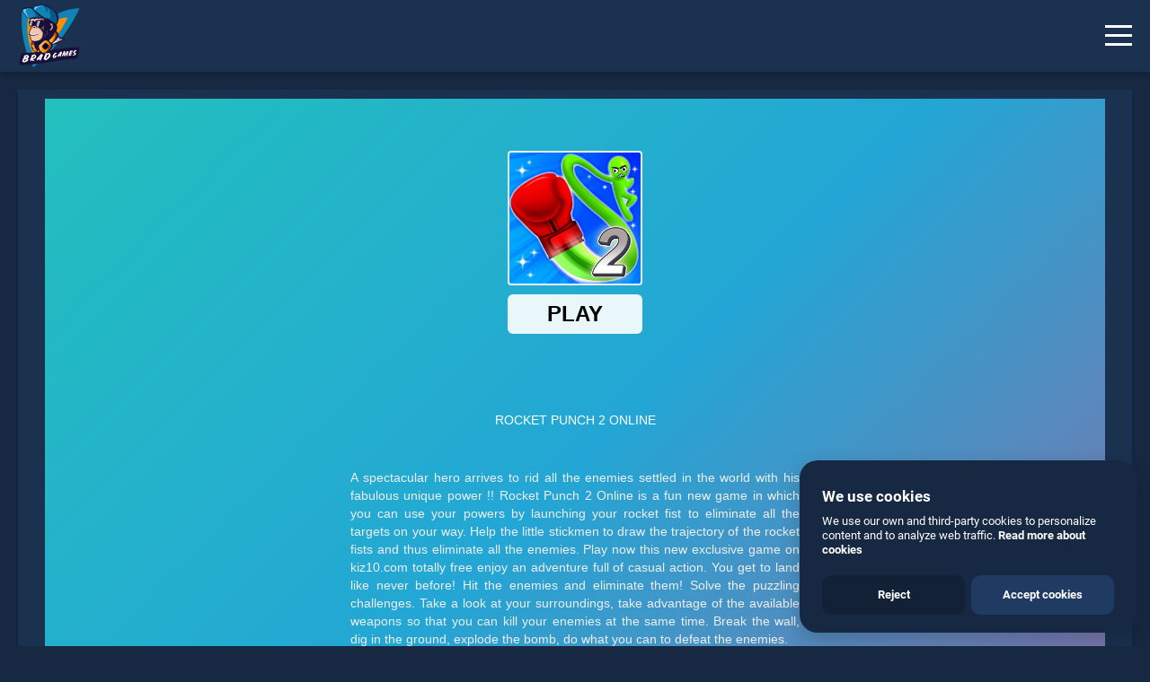

--- FILE ---
content_type: text/html; charset=UTF-8
request_url: https://www.bradgames.com/games/stickman/rocket-punch-2-online
body_size: 7395
content:
<!DOCTYPE html>
<html lang="en">
<head>
<meta charset="utf-8">
<meta http-equiv="X-UA-Compatible" content="IE=edge">
<meta name="viewport" content="width=device-width, initial-scale=1">
<meta name="robots" content="index, follow">
<link rel="shortcut icon" type="image/x-icon" href="https://www.bradgames.com/favicon.ico">
<meta name="robots" content="index, follow, max-image-preview:large, max-snippet:-1, max-video-preview:-1">
<title>Rocket Punch 2 Online: Play Rocket Punch 2 Online online for free now.</title>
<meta name="description" content="Play Rocket Punch 2 Online game online for free on BradGames. Rocket Punch 2 Online stands out as one of our top skill games, offering endless entertainment, is perfect for players seeking fun and challenge. A stickman game.">
<link rel="canonical" href="https://www.bradgames.com/games/stickman/rocket-punch-2-online">
<link rel="apple-touch-icon" sizes="180x180" href="https://www.bradgames.com/apple-touch-icon.png">
<link rel="icon" type="image/png" sizes="32x32" href="https://www.bradgames.com/favicon-32x32.png">
<link rel="icon" type="image/png" sizes="16x16" href="https://www.bradgames.com/favicon-16x16.png">
<link rel="manifest" href="https://www.bradgames.com/site.webmanifest">
<link rel="mask-icon" href="https://www.bradgames.com/safari-pinned-tab.svg" color="#5bbad5">
<meta name="msapplication-TileColor" content="#2b5797">
<meta name="theme-color" content="#1a3150">
<link rel="preconnect" href="https://adservice.google.com/">
<link rel="preconnect" href="https://googleads.g.doubleclick.net/">
<link rel="preconnect" href="https://www.googletagservices.com/">
<link rel="preconnect" href="https://tpc.googlesyndication.com/">
<link rel="preconnect" href="https://pagead2.googlesyndication.com">
<link rel="preconnect" href="https://www.google-analytics.com">
<link rel="preconnect" href="https://ssl.google-analytics.com">
<link rel="preconnect" href="https://stats.g.doubleclick.net">
<link rel="preconnect" href="https://www.googletagmanager.com">
<link rel="preconnect" href="https://www.gstatic.com">
<link rel="preconnect" href="https://html5.gamedistribution.com">
<link rel="preconnect" href="https://player.tubia.com">
<meta property="og:locale" content="en_US">
<meta property="og:type" content="website">
<meta property="og:title" content="Rocket Punch 2 Online: Play Rocket Punch 2 Online online for free now.">
<meta property="og:description" content="Play Rocket Punch 2 Online game online for free on BradGames. Rocket Punch 2 Online stands out as one of our top skill games, offering endless entertainment, is perfect for players seeking fun and challenge. A stickman game.">
<meta property="og:url" content="https://www.bradgames.com/games/stickman/rocket-punch-2-online">
<meta property="og:site_name" content="Brad Games">
<meta property="article:modified_time" content="2026-01-18T09:14:55+00:00">
<meta property="og:image" content="https://www.bradgames.com/data/gameimages/83168648cebc4558ba04ecf6b1a7f37b-512x512.jpeg">
<meta property="og:image:width" content="512">
<meta property="og:image:height" content="512">
<meta name="twitter:card" content="summary_large_image">
<meta name="twitter:title" content="Rocket Punch 2 Online: Play Rocket Punch 2 Online online for free now.">
<meta name="twitter:description" content="Play Rocket Punch 2 Online game online for free on BradGames. Rocket Punch 2 Online stands out as one of our top skill games, offering endless entertainment, is perfect for players seeking fun and challenge. A stickman game.">
<meta name="twitter:image" content="https://www.bradgames.com/data/gameimages/83168648cebc4558ba04ecf6b1a7f37b-512x512.jpeg"> 
<script type="application/ld+json">{"@context":"https://schema.org","@graph":[{"@type":"WebSite","@id":"https://www.bradgames.com/#website",
"url":"https://www.bradgames.com/","name":"Brad Games","description":"Thousands of free online games all the best games to play for free, arcade games, puzzle games, funny games, sports games, shooting games, and more.",
"potentialAction":[{"@type":"SearchAction","target":"https://www.bradgames.com/?s={search_term_string}","query-input":"required name=search_term_string"}],
"inLanguage":"en-US"},{"@type":"ImageObject","@id":"https://www.bradgames.com/#primaryimage","inLanguage":"en-US","url":"https://www.bradgames.com/images/bradgamessocial.jpg",
"contentUrl":"https://www.bradgames.com/images/bradgamessocial.jpg","width":1200,"height":628,"caption":"Play Free Online Games"},
{"@type":"WebPage","@id":"https://www.bradgames.com/#webpage","url":"https://www.bradgames.com/","name":"Play Free Online Games","isPartOf":{"@id":"https://www.bradgames.com/#website"},
"primaryImageOfPage":{"@id":"https://www.bradgames.com/#primaryimage"},"datePublished":"2021-07-13T21:07:45+00:00","dateModified":"2026-01-18T09:14:55+00:00",
"description":"Thousands of free online games all the best games to play for free, arcade games, puzzle games, funny games, sports games, shooting games, and more.",
"breadcrumb":{"@id":"https://www.bradgames.com/#breadcrumb"},"inLanguage":"en-US","potentialAction":[{"@type":"ReadAction","target":["https://www.bradgames.com/"]}]}]}</script>  
<link rel="preconnect" href="https://fonts.gstatic.com">
<link href='https://fonts.gstatic.com' crossorigin rel='preconnect' />
<link rel="preload" as="style" href="https://fonts.googleapis.com/css?family=Roboto&amp;display=swap">
<link rel="stylesheet" media="print" onload="this.onload=null;this.removeAttribute('media');" href="https://fonts.googleapis.com/css?family=Roboto&amp;display=swap">
<noscript>
    <link rel="stylesheet" href="https://fonts.googleapis.com/css?family=Roboto&amp;display=swap">
</noscript>
<link href="https://www.bradgames.com/css/maincss.css" rel="stylesheet">
<style>.google-revocation-link-placeholder{display:none;}</style><script async src="https://pagead2.googlesyndication.com/pagead/js/adsbygoogle.js?client=ca-pub-8389046533546865"
 crossorigin="anonymous"></script>
 <style>
ins.adsbygoogle[data-ad-status="unfilled"] {
    display: none !important;
}    
</style><script type="application/ld+json">
{
  "@context": "https://schema.org",
  "@type": "BreadcrumbList",
  "itemListElement": [{
    "@type": "ListItem",
    "position": 1,
    "item": {
      "@id": "https://www.bradgames.com/",
      "name": "Home",
      "image": "https://www.bradgames.com/images/bradgamessocial.jpg"
    }
  },{
    "@type": "ListItem",
    "position": 2,
    "item": {
      "@id": "https://www.bradgames.com/games/stickman/",
      "name": "Stickman",
      "image": "https://www.bradgames.com/images/bradgamessocial.jpg"
    }
  },{
    "@type": "ListItem",
    "position": 3,
    "item": {
      "@id": "https://www.bradgames.com/games/stickman/rocket-punch-2-online",
      "name": "Rocket Punch 2 Online",
      "image": "https://www.bradgames.com/data/gameimages/83168648cebc4558ba04ecf6b1a7f37b-512x512.jpeg"
    }
  }]
}
</script>
<script>
function setCookie(cname, cvalue, exdays) {
        var d = new Date();
        d.setTime(d.getTime() + (exdays*124*260*30*1000));
        var expires = "expires="+d.toUTCString();
        document.cookie = cname + "=" + cvalue + "; " + expires+";path=/; domain=bradgames.com;SameSite=Lax";
    }
function eraseCookie() 
{
setCookie('Rocket Punch 2 Online',"",-1);
}    
</script>
<link href="https://www.bradgames.com/css/gamereportnew.css" rel="stylesheet">
</head>
<body id="myDIV" class="home">
<header id="header" class="boxshadow">
<div id="site-logo" class="bradcheck">
<a href="https://www.bradgames.com" title="Brad Games"><img src="https://www.bradgames.com/images/logodesk-min.png" class="desklogo" alt="Brad Games"><img src="https://www.bradgames.com/images/logomob-min.png" class="moblogo" alt="Brad Games"></a>
</div>
<div id="site-nav" class="bradcheck">
<h1 class="toph2">Rocket Punch 2 Online</h1>
</div>
<button id="myDIV2" class="hamburger hamburger--spin" type="button" onclick="myFunction()" aria-label="Menu"> <span class="hamburger-box"> <span class="hamburger-inner"></span> </span> </button>
</header>
<div id="sitebradgames">
<aside id="aside" class="boxshadow">
<div class="simplebar-wrapper">
<div class="simplebar-mask">
<div class="simplebar-offset">
<div class="simplebar-content">
<div class="inner">
<nav>
    
<ul>
    <li class="nolabel"><a href="https://www.bradgames.com/" title="Brad Games"><i class="icon-home icons menuico"></i> Home</a></li>
    <li class="nolabel"><a href="https://www.bradgames.com/free-online-games/" title="Free Online Games"><i class="icon-game-controller icons menuico"></i> All games</a></li>
    <li class="nolabel new_label"><a href="https://www.bradgames.com/games/" title="Categories"><i class="icon-tag icons menuico"></i> Categories</a></li>
    <li class="nolabel"><a href="https://www.bradgames.com/favorites/" title="Favorites"><i class="icon-heart icons menuico"></i> Favorites</a></li>
    <li class="nolabel"><a href="https://www.bradgames.com/games/action/" title="Action Games"><i class="icon-rocket icons menuico"></i> Action games</a></li>
    <li class="nolabel"><a href="https://www.bradgames.com/games/3d/" title="3D Games"><i class="icon-eyeglass icons menuico"></i> 3D games</a></li>
    <li class="nolabel"><a href="https://www.bradgames.com/games/puzzle/" title="Puzzle Games"><i class="icon-directions icons menuico"></i> Puzzle games</a></li>
    <li class="nolabel"><a href="https://www.bradgames.com/games/girls/" title="Girls Games"><i class="icon-user-female icons menuico"></i> Girls games</a></li>
</ul>
</nav></div></div></div></div>
</div>
</aside><main id="main">
<div id="game-holder" class="boxshadow">
    <div id="game-top">
        <div class="game-screen part">
            <div class="game-wrapper isIframe active">
                <iframe class="game-box" id="mario-video" data-src="https://html5.gamedistribution.com/83168648cebc4558ba04ecf6b1a7f37b/?gd_sdk_referrer_url=https://www.bradgames.com/games/stickman/rocket-punch-2-online&amp;gdpr-tracking=1&amp;gdpr-targeting=1&amp;gdpr-third-party=1" src="https://html5.gamedistribution.com/83168648cebc4558ba04ecf6b1a7f37b/?gd_sdk_referrer_url=https://www.bradgames.com/games/stickman/rocket-punch-2-online&amp;gdpr-tracking=1&amp;gdpr-targeting=1&amp;gdpr-third-party=1"></iframe>
            </div>
        </div>
</div>     
<div id="game-bottom" class="-shadow">
<div class="part title">
<h2>Rocket Punch 2 Online</h2></div>
<div class="part controls">
<ul>
<li><button data-tooltip="Fullscreen" id="video-fullscreen" class="fullscreen2"> <i class="icons icon-size-fullscreen"></i></button></li>
<li id="demo"><button data-tooltip="Favorites" class="fullscreen2" onclick="setCookie('Rocket Punch 2 Online', 'yes', 30)"><i onclick="$(this).toggleClass('selectedicon')" class="icons icon-heart icons"></i></button></li>
<script>
if (document.cookie.indexOf('Rocket Punch 2 Online') > -1 ) {
  document.getElementById("demo").innerHTML = "<button data-tooltip=\"Favorites\" class=\"fullscreen2\" onclick=\"eraseCookie()\"><i onclick=\"$(this).toggleClass('noneselectedicon')\" class=\"icons icon-heart icons selectedicon\"></i></button>";
}
else{document.getElementById("demo").innerHTML = "<button data-tooltip=\"Favorites\" class=\"fullscreen2\" onclick=\"setCookie('Rocket Punch 2 Online', 'yes', 30)\"><i onclick=\"$(this).toggleClass('selectedicon')\" class=\"icons icon-heart icons\"></i></button>";}
</script>
</ul>
</div>
<div class="part share">
<div class="jssocials">
<div class="jssocials-shares">
<div class="jssocials-share jssocials-share-facebook">
<a href="https://www.facebook.com/sharer.php?u=https://www.bradgames.com/games/stickman/rocket-punch-2-online" target="_blank" title="Facebook Share" rel="noopener" class="jssocials-share-link"><i class="fa fa-facebook jssocials-share-logo"></i><span class="jssocials-share-label">Facebook Share</span></a>
</div>
<div class="jssocials-share jssocials-share-twitter">
<a href="https://twitter.com/share?text=rocket+punch+2+online+free+game&amp;url=https://www.bradgames.com/games/stickman/rocket-punch-2-online&amp;hashtags=rocket,punch,2,online,free,game" target="_blank" rel="noopener" title="Twitter Share" class="jssocials-share-link"><i class="fa fa-twitter jssocials-share-logo"></i><span class="jssocials-share-label">Tweet</span></a>
</div>
</div></div></div></div></div>
<div id="game" class="boxshadow">
<header class="game-header aftermob">
<div class="gameins">
<div class="imageinisdegame"><img src="https://www.bradgames.com/data/gameimages/83168648cebc4558ba04ecf6b1a7f37b-512x512.jpeg" title="Rocket Punch 2 Online" alt="Rocket Punch 2 Online" class="imggamedescri"></div>
<div>
<div class="game-title">
<div class="game-desc"><ul class="tags"></ul><h2>Rocket Punch 2 Online</h2><ul class="cats">
<li><a href="https://www.bradgames.com/tag/action/"  title="Action Games">Action</a></li><li><a href="https://www.bradgames.com/tag/stickman/"  title="Stickman Games">Stickman</a></li><li><a href="https://www.bradgames.com/tag/punch/"  title="Punch Games">Punch</a></li><li><a href="https://www.bradgames.com/tag/kiz10/"  title="Kiz10 Games">Kiz10</a></li><li><a href="https://www.bradgames.com/tag/stickman/"  title="stickman Games">stickman</a></li><li><a href="https://www.bradgames.com/tag/shooting/"  title="shooting Games">shooting</a></li>
</ul>
<div class="gametitles">Description:</div>
<div class="pgame"><p>Play Rocket Punch 2 Online game online for free on BradGames. Rocket Punch 2 Online stands out as one of our top skill games, offering endless entertainment, is perfect for players seeking fun and challenge.</p></div> 
<div class="gametitles gameinstructions">Instructions:</div>
<div class="pgame"><p>The objective of the game is to complete the 50 levels of the game, each one more complex and spectacularly fun. You can accumulate many points to unlock new avatar and different rocket fists. Draw the trajectory of the different choetes to hit the enemies.</p></div>
<div style="line-height:0px;float:none !important;margin-right:auto !important;padding:0;text-align:center !important;display:block !important;margin-left:auto !important;max-width:100% !important;width:100% !important;overflow:hidden;margin-bottom:15px">
<ins class="adsbygoogle"
     style="display:inline-block;width:300px;height:300px"
     data-ad-client="ca-pub-8389046533546865"
     data-ad-slot="2034202981"
     data-full-width-responsive="false"></ins>
<script>
     (adsbygoogle = window.adsbygoogle || []).push({});
</script>   
</div>
<div class="part share noneyet">
<div id="share" class="jssocials">
<div class="jssocials-shares">
<div class="jssocials-share jssocials-share-facebook">
<a href="https://www.facebook.com/sharer.php?u=https://www.bradgames.com/games/stickman/rocket-punch-2-online" target="_blank" rel="noopener" title="Facebook Share" class="jssocials-share-link"><i class="fa fa-facebook jssocials-share-logo"></i><span class="jssocials-share-label">Facebook Share</span></a>
</div>
<div class="jssocials-share jssocials-share-twitter">
<a href="https://twitter.com/share?text=rocket+punch+2+online+free+game&amp;url=https://www.bradgames.com/games/stickman/rocket-punch-2-online&amp;hashtags=rocket,punch,2,online,free,game" rel="noopener" target="_blank" title="Twitter Share" class="jssocials-share-link"><i class="fa fa-twitter jssocials-share-logo"></i><span class="jssocials-share-label">Tweet</span></a>
</div>
</div></div></div>
<div class="gametitles gameinstructions noneyet">Favorite:</div>
<div id="demomob"><button data-tooltip="Favorites" class="fullscreen2 butfavmob" onclick="setCookie('Rocket Punch 2 Online', 'yes', 30)"><i onclick="$(this).toggleClass('selectedicon')" class="iconfavmov icons icon-heart icons"></i></button></div>
<script>
if (document.cookie.indexOf('Rocket Punch 2 Online') > -1 ) {
  document.getElementById("demomob").innerHTML = "<button data-tooltip=\"Favorites\" class=\"fullscreen2 butfavmob\" onclick=\"eraseCookie()\"><i onclick=\"$(this).toggleClass('noneselectedicon')\" class=\"iconfavmov icons icon-heart icons selectedicon\"></i></button>";
}
else{document.getElementById("demomob").innerHTML = "<button data-tooltip=\"Favorites\" class=\"fullscreen2 butfavmob\" onclick=\"setCookie('Rocket Punch 2 Online', 'yes', 30)\"><i onclick=\"$(this).toggleClass('selectedicon')\" class=\"iconfavmov icons icon-heart icons\"></i></button>";}
</script>
</div></div></div></div> 
</header>
<div id="embediframe" class="embed-responsive embed-responsive-new video-embed-box">
<iframe src="https://html5.gamedistribution.com/83168648cebc4558ba04ecf6b1a7f37b/?gd_sdk_referrer_url=https://www.bradgames.com/games/stickman/rocket-punch-2-online&amp;gdpr-tracking=1&amp;gdpr-targeting=1&amp;gdpr-third-party=1"  width="1" height="1" class="embed-responsive-item"></iframe>
<div class="fullscreen_btn bttn -blue" id="fullscreen_btn"><div class="semfull example-1">Play it online!</div> 
</div>
</div>
<div class="notworking"><div class="click-here">Game not working?</div></div>   
<div class="custom-model-main">
    <div class="custom-model-inner">        
    <div class="close-btn">×</div>
        <div class="custom-model-wrap">
            <div class="pop-up-content-wrap">
                <div class="reporttitle">Rocket Punch 2 Online is not working?</div>
<div>* You should use at least 10 words.</div>
<form id="reportForm">
    <textarea class="input" id="textsend" name="demo" placeholder="Explain what is not working..." required></textarea>
    <div id="errorMessage" style="color: red; display: none;"></div>
    <button class="reportgame" type="submit" id="button">Send</button>
</form>
            </div>
        </div>  
    </div>  
    <div class="bg-overlay"></div>
</div> 
</div>
<script type="application/ld+json">{
"@context": "https://schema.org",
  "@type": "WebApplication",
  "browserRequirements": "requires HTML5 support",
  "name": "Rocket Punch 2 Online",
  "operatingSystem": "All",
  "applicationCategory": "http://schema.org/GameApplication",
  "image": "https://www.bradgames.com/data/gameimages/83168648cebc4558ba04ecf6b1a7f37b-512x512.jpeg",
"aggregateRating": {
  "@type": "AggregateRating",
  "ratingValue": "4.6",
  "ratingCount": "29",
  "bestRating": "5",
  "worstRating": "1"
},
"offers": {
  "@type": "Offer",
  "price": "0.00",
  "priceCurrency": "USD"
}}</script>
<div style="clear:both;text-align:center;box-shadow: rgba(0, 0, 0, .15) 0 5px 5px;padding: 0;background: #1a3150;">
<div style="margin:5px;">
<ins class="adsbygoogle"
     style="display:inline-block;min-width:300px;max-width:970px;width:100%;height:350px;"
     data-ad-client="ca-pub-8389046533546865"
     data-ad-slot="2553169627"></ins>
<script>
     (adsbygoogle = window.adsbygoogle || []).push({});
</script>
</div>
</div>
<div class="games-list game-list-search relatedgames">
<ul class="news_list">

<li><article class="bradbox boxshadow">
<header class="bradheader"> <a href="https://www.bradgames.com/games/stickman/mr-bow" title="Mr Bow"> <img class="lazy" src="https://www.bradgames.com/images/none.png" data-src="https://www.bradgames.com/data/gameimages/3230fa4239e04ea6a8a773cf8246648c-512x512.jpeg" loading="lazy" alt="Mr Bow"> </a>
</header>
<div class="bradbody"><h3><a href="https://www.bradgames.com/games/stickman/mr-bow" title="Mr Bow">Mr Bow</a></h3>
<div class="describrad">Play Mr Bow game online for free on BradGames. Mr Bow stands out as one of our top skill games, offering endless entertainment, is perfect for players seeking fun and challenge....</div>
<ul class="play">
    <li><a href="https://www.bradgames.com/games/stickman/mr-bow" title="Mr Bow">PLAY</a></li>
    <li><a href="https://www.bradgames.com/games/stickman/" title="Play Stickman games online">Stickman</a>
    </li>
</ul>
</div>
</article></li><li><article class="bradbox boxshadow">
<header class="bradheader"> <a href="https://www.bradgames.com/games/stickman/pixel-smash-duel" title="Pixel Smash Duel"> <img class="lazy" src="https://www.bradgames.com/images/none.png" data-src="https://www.bradgames.com/data/gameimages/81c5e3e4cae448a5876b1c2e424fd96b-512x512.jpeg" loading="lazy" alt="Pixel Smash Duel"> </a>
</header>
<div class="bradbody"><h3><a href="https://www.bradgames.com/games/stickman/pixel-smash-duel" title="Pixel Smash Duel">Pixel Smash Duel</a></h3>
<div class="describrad">Play Pixel Smash Duel game online for free on BradGames. Pixel Smash Duel stands out as one of our top skill games, offering endless entertainment, is perfect for players seeking fun and challenge....</div>
<ul class="play">
    <li><a href="https://www.bradgames.com/games/stickman/pixel-smash-duel" title="Pixel Smash Duel">PLAY</a></li>
    <li><a href="https://www.bradgames.com/games/stickman/" title="Play Stickman games online">Stickman</a>
    </li>
</ul>
</div>
</article></li><li><article class="bradbox boxshadow">
<header class="bradheader"> <a href="https://www.bradgames.com/games/action/stickman-planks-fall" title="Stickman Planks Fall"> <img class="lazy" src="https://www.bradgames.com/images/none.png" data-src="https://www.bradgames.com/data/gameimages/958f648ad05949d5a320b4bf5aebe356-512x512.jpeg" loading="lazy" alt="Stickman Planks Fall"> </a>
</header>
<div class="bradbody"><h3><a href="https://www.bradgames.com/games/action/stickman-planks-fall" title="Stickman Planks Fall">Stickman Planks Fall</a></h3>
<div class="describrad">Play Stickman Planks Fall game online for free on BradGames. Stickman Planks Fall stands out as one of our top skill games, offering endless entertainment, is perfect for players seeking fun and challenge....</div>
<ul class="play">
    <li><a href="https://www.bradgames.com/games/action/stickman-planks-fall" title="Stickman Planks Fall">PLAY</a></li>
    <li><a href="https://www.bradgames.com/games/action/" title="Play Action games online">Action</a>
    </li>
</ul>
</div>
</article></li><li><article class="bradbox boxshadow">
<header class="bradheader"> <a href="https://www.bradgames.com/games/stickman/hanger-2-html5-censored" title="Hanger 2 HTML5 Censored"> <img class="lazy" src="https://www.bradgames.com/images/none.png" data-src="https://www.bradgames.com/data/gameimages/5b911de55ff848dca5c413624e5db653-512x512.jpeg" loading="lazy" alt="Hanger 2 HTML5 Censored"> </a>
</header>
<div class="bradbody"><h3><a href="https://www.bradgames.com/games/stickman/hanger-2-html5-censored" title="Hanger 2 HTML5 Censored">Hanger 2 HTML5 Censored</a></h3>
<div class="describrad">Play Hanger 2 HTML5 Censored game online for free on BradGames. Hanger 2 HTML5 Censored stands out as one of our top skill games, offering endless entertainment, is perfect for players seeking fun and challenge....</div>
<ul class="play">
    <li><a href="https://www.bradgames.com/games/stickman/hanger-2-html5-censored" title="Hanger 2 HTML5 Censored">PLAY</a></li>
    <li><a href="https://www.bradgames.com/games/stickman/" title="Play Stickman games online">Stickman</a>
    </li>
</ul>
</div>
</article></li><li><article class="bradbox boxshadow">
<header class="bradheader"> <a href="https://www.bradgames.com/games/stickman/archer-vs-archer-" title="Archer Vs Archer "> <img class="lazy" src="https://www.bradgames.com/images/none.png" data-src="https://www.bradgames.com/data/gameimages/e7be8c6ddf274f5cb7039f436eb3d9fe-512x512.jpeg" loading="lazy" alt="Archer Vs Archer "> </a>
</header>
<div class="bradbody"><h3><a href="https://www.bradgames.com/games/stickman/archer-vs-archer-" title="Archer Vs Archer ">Archer Vs Archer </a></h3>
<div class="describrad">Play Archer Vs Archer  game online for free on BradGames. Archer Vs Archer  stands out as one of our top skill games, offering endless entertainment, is perfect for players seeking fun and challenge....</div>
<ul class="play">
    <li><a href="https://www.bradgames.com/games/stickman/archer-vs-archer-" title="Archer Vs Archer ">PLAY</a></li>
    <li><a href="https://www.bradgames.com/games/stickman/" title="Play Stickman games online">Stickman</a>
    </li>
</ul>
</div>
</article></li><li><article class="bradbox boxshadow">
<header class="bradheader"> <a href="https://www.bradgames.com/games/stickman/ragdoll-2-player" title="Ragdoll 2 Player"> <img class="lazy" src="https://www.bradgames.com/images/none.png" data-src="https://www.bradgames.com/data/gameimages/a2e224627fef4155a2bd2bbadd7be7f0-512x512.jpeg" loading="lazy" alt="Ragdoll 2 Player"> </a>
</header>
<div class="bradbody"><h3><a href="https://www.bradgames.com/games/stickman/ragdoll-2-player" title="Ragdoll 2 Player">Ragdoll 2 Player</a></h3>
<div class="describrad">Play Ragdoll 2 Player game online for free on BradGames. Ragdoll 2 Player stands out as one of our top skill games, offering endless entertainment, is perfect for players seeking fun and challenge....</div>
<ul class="play">
    <li><a href="https://www.bradgames.com/games/stickman/ragdoll-2-player" title="Ragdoll 2 Player">PLAY</a></li>
    <li><a href="https://www.bradgames.com/games/stickman/" title="Play Stickman games online">Stickman</a>
    </li>
</ul>
</div>
</article></li><li><article class="bradbox boxshadow">
<header class="bradheader"> <a href="https://www.bradgames.com/games/stickman/stickman-counter-terror-shooter" title="Stickman Counter Terror Shooter"> <img class="lazy" src="https://www.bradgames.com/images/none.png" data-src="https://www.bradgames.com/data/gameimages/b2626cb4ee884e8881b2420f6fbf4107-512x512.jpeg" loading="lazy" alt="Stickman Counter Terror Shooter"> </a>
</header>
<div class="bradbody"><h3><a href="https://www.bradgames.com/games/stickman/stickman-counter-terror-shooter" title="Stickman Counter Terror Shooter">Stickman Counter Terror Shooter</a></h3>
<div class="describrad">Play Stickman Counter Terror Shooter game online for free on BradGames. Stickman Counter Terror Shooter stands out as one of our top skill games, offering endless entertainment, is perfect for players seeking fun and challenge....</div>
<ul class="play">
    <li><a href="https://www.bradgames.com/games/stickman/stickman-counter-terror-shooter" title="Stickman Counter Terror Shooter">PLAY</a></li>
    <li><a href="https://www.bradgames.com/games/stickman/" title="Play Stickman games online">Stickman</a>
    </li>
</ul>
</div>
</article></li><li><article class="bradbox boxshadow">
<header class="bradheader"> <a href="https://www.bradgames.com/games/stickman/stickman-fighter:-space-war" title="Stickman Fighter: Space War"> <img class="lazy" src="https://www.bradgames.com/images/none.png" data-src="https://www.bradgames.com/data/gameimages/97af3bfd2d3148999475a9b020ae0e6f-512x512.jpeg" loading="lazy" alt="Stickman Fighter: Space War"> </a>
</header>
<div class="bradbody"><h3><a href="https://www.bradgames.com/games/stickman/stickman-fighter:-space-war" title="Stickman Fighter: Space War">Stickman Fighter: Space War</a></h3>
<div class="describrad">Play Stickman Fighter: Space War game online for free on BradGames. Stickman Fighter: Space War stands out as one of our top skill games, offering endless entertainment, is perfect for players seeking fun and challenge....</div>
<ul class="play">
    <li><a href="https://www.bradgames.com/games/stickman/stickman-fighter:-space-war" title="Stickman Fighter: Space War">PLAY</a></li>
    <li><a href="https://www.bradgames.com/games/stickman/" title="Play Stickman games online">Stickman</a>
    </li>
</ul>
</div>
</article></li><li><article class="bradbox boxshadow">
<header class="bradheader"> <a href="https://www.bradgames.com/games/stickman/stickman-bridge-constructor" title="Stickman Bridge Constructor"> <img class="lazy" src="https://www.bradgames.com/images/none.png" data-src="https://www.bradgames.com/data/gameimages/b474409be30a44939228e5db3f7641fe-512x512.jpeg" loading="lazy" alt="Stickman Bridge Constructor"> </a>
</header>
<div class="bradbody"><h3><a href="https://www.bradgames.com/games/stickman/stickman-bridge-constructor" title="Stickman Bridge Constructor">Stickman Bridge Constructor</a></h3>
<div class="describrad">Play Stickman Bridge Constructor game online for free on BradGames. Stickman Bridge Constructor stands out as one of our top skill games, offering endless entertainment, is perfect for players seeking fun and challenge....</div>
<ul class="play">
    <li><a href="https://www.bradgames.com/games/stickman/stickman-bridge-constructor" title="Stickman Bridge Constructor">PLAY</a></li>
    <li><a href="https://www.bradgames.com/games/stickman/" title="Play Stickman games online">Stickman</a>
    </li>
</ul>
</div>
</article></li><li><article class="bradbox boxshadow">
<header class="bradheader"> <a href="https://www.bradgames.com/games/stickman/stickman-archer-castle" title="Stickman Archer Castle"> <img class="lazy" src="https://www.bradgames.com/images/none.png" data-src="https://www.bradgames.com/data/gameimages/8e8fb49e76df4aa19099f06a4a0b851e-512x512.jpeg" loading="lazy" alt="Stickman Archer Castle"> </a>
</header>
<div class="bradbody"><h3><a href="https://www.bradgames.com/games/stickman/stickman-archer-castle" title="Stickman Archer Castle">Stickman Archer Castle</a></h3>
<div class="describrad">Play Stickman Archer Castle game online for free on BradGames. Stickman Archer Castle stands out as one of our top skill games, offering endless entertainment, is perfect for players seeking fun and challenge....</div>
<ul class="play">
    <li><a href="https://www.bradgames.com/games/stickman/stickman-archer-castle" title="Stickman Archer Castle">PLAY</a></li>
    <li><a href="https://www.bradgames.com/games/stickman/" title="Play Stickman games online">Stickman</a>
    </li>
</ul>
</div>
</article></li><li><article class="bradbox boxshadow">
<header class="bradheader"> <a href="https://www.bradgames.com/games/stickman/stickman-jump-fun" title="StickMan Jump Fun"> <img class="lazy" src="https://www.bradgames.com/images/none.png" data-src="https://www.bradgames.com/data/gameimages/bfd386494a3b4f25a0567503863fb4ca-512x512.jpeg" loading="lazy" alt="StickMan Jump Fun"> </a>
</header>
<div class="bradbody"><h3><a href="https://www.bradgames.com/games/stickman/stickman-jump-fun" title="StickMan Jump Fun">StickMan Jump Fun</a></h3>
<div class="describrad">Play StickMan Jump Fun game online for free on BradGames. StickMan Jump Fun stands out as one of our top skill games, offering endless entertainment, is perfect for players seeking fun and challenge....</div>
<ul class="play">
    <li><a href="https://www.bradgames.com/games/stickman/stickman-jump-fun" title="StickMan Jump Fun">PLAY</a></li>
    <li><a href="https://www.bradgames.com/games/stickman/" title="Play Stickman games online">Stickman</a>
    </li>
</ul>
</div>
</article></li><li><article class="bradbox boxshadow">
<header class="bradheader"> <a href="https://www.bradgames.com/games/stickman/stickman-jigsaw" title="Stickman Jigsaw"> <img class="lazy" src="https://www.bradgames.com/images/none.png" data-src="https://www.bradgames.com/data/gameimages/ce07feda07e44ff3afa273d3d3b01a8d-512x512.jpeg" loading="lazy" alt="Stickman Jigsaw"> </a>
</header>
<div class="bradbody"><h3><a href="https://www.bradgames.com/games/stickman/stickman-jigsaw" title="Stickman Jigsaw">Stickman Jigsaw</a></h3>
<div class="describrad">Play Stickman Jigsaw game online for free on BradGames. Stickman Jigsaw stands out as one of our top skill games, offering endless entertainment, is perfect for players seeking fun and challenge....</div>
<ul class="play">
    <li><a href="https://www.bradgames.com/games/stickman/stickman-jigsaw" title="Stickman Jigsaw">PLAY</a></li>
    <li><a href="https://www.bradgames.com/games/stickman/" title="Play Stickman games online">Stickman</a>
    </li>
</ul>
</div>
</article></li><li><article class="bradbox boxshadow">
<header class="bradheader"> <a href="https://www.bradgames.com/games/stickman/stickman-city-shooting-3d" title="Stickman City Shooting 3D"> <img class="lazy" src="https://www.bradgames.com/images/none.png" data-src="https://www.bradgames.com/data/gameimages/bb47ef18f067415486dbc853cb9a6850-512x512.jpeg" loading="lazy" alt="Stickman City Shooting 3D"> </a>
</header>
<div class="bradbody"><h3><a href="https://www.bradgames.com/games/stickman/stickman-city-shooting-3d" title="Stickman City Shooting 3D">Stickman City Shooting 3D</a></h3>
<div class="describrad">Play Stickman City Shooting 3D game online for free on BradGames. Stickman City Shooting 3D stands out as one of our top skill games, offering endless entertainment, is perfect for players seeking fun and challenge....</div>
<ul class="play">
    <li><a href="https://www.bradgames.com/games/stickman/stickman-city-shooting-3d" title="Stickman City Shooting 3D">PLAY</a></li>
    <li><a href="https://www.bradgames.com/games/stickman/" title="Play Stickman games online">Stickman</a>
    </li>
</ul>
</div>
</article></li><li><article class="bradbox boxshadow">
<header class="bradheader"> <a href="https://www.bradgames.com/games/adventure/monster-school-challenge-3" title="Monster School Challenge 3"> <img class="lazy" src="https://www.bradgames.com/images/none.png" data-src="https://www.bradgames.com/data/gameimages/62587f248fb443889d22622651114871-512x512.jpeg" loading="lazy" alt="Monster School Challenge 3"> </a>
</header>
<div class="bradbody"><h3><a href="https://www.bradgames.com/games/adventure/monster-school-challenge-3" title="Monster School Challenge 3">Monster School Challenge 3</a></h3>
<div class="describrad">Play Monster School Challenge 3 game online for free on BradGames. Monster School Challenge 3 stands out as one of our top skill games, offering endless entertainment, is perfect for players seeking fun and challenge....</div>
<ul class="play">
    <li><a href="https://www.bradgames.com/games/adventure/monster-school-challenge-3" title="Monster School Challenge 3">PLAY</a></li>
    <li><a href="https://www.bradgames.com/games/adventure/" title="Play Adventure games online">Adventure</a>
    </li>
</ul>
</div>
</article></li><li><article class="bradbox boxshadow">
<header class="bradheader"> <a href="https://www.bradgames.com/games/stickman/hanger-2-html5" title="Hanger 2 HTML5"> <img class="lazy" src="https://www.bradgames.com/images/none.png" data-src="https://www.bradgames.com/data/gameimages/7c55e325cfa441e08416e610253e02c3-512x512.jpeg" loading="lazy" alt="Hanger 2 HTML5"> </a>
</header>
<div class="bradbody"><h3><a href="https://www.bradgames.com/games/stickman/hanger-2-html5" title="Hanger 2 HTML5">Hanger 2 HTML5</a></h3>
<div class="describrad">Play Hanger 2 HTML5 game online for free on BradGames. Hanger 2 HTML5 stands out as one of our top skill games, offering endless entertainment, is perfect for players seeking fun and challenge....</div>
<ul class="play">
    <li><a href="https://www.bradgames.com/games/stickman/hanger-2-html5" title="Hanger 2 HTML5">PLAY</a></li>
    <li><a href="https://www.bradgames.com/games/stickman/" title="Play Stickman games online">Stickman</a>
    </li>
</ul>
</div>
</article></li><li><article class="bradbox boxshadow">
<header class="bradheader"> <a href="https://www.bradgames.com/games/stickman/stickman-upgrade-complete" title="Stickman Upgrade Complete"> <img class="lazy" src="https://www.bradgames.com/images/none.png" data-src="https://www.bradgames.com/data/gameimages/e2660fe1b5264b29a8e1f7a8ab0fedbf-512x512.jpeg" loading="lazy" alt="Stickman Upgrade Complete"> </a>
</header>
<div class="bradbody"><h3><a href="https://www.bradgames.com/games/stickman/stickman-upgrade-complete" title="Stickman Upgrade Complete">Stickman Upgrade Complete</a></h3>
<div class="describrad">Play Stickman Upgrade Complete game online for free on BradGames. Stickman Upgrade Complete stands out as one of our top skill games, offering endless entertainment, is perfect for players seeking fun and challenge....</div>
<ul class="play">
    <li><a href="https://www.bradgames.com/games/stickman/stickman-upgrade-complete" title="Stickman Upgrade Complete">PLAY</a></li>
    <li><a href="https://www.bradgames.com/games/stickman/" title="Play Stickman games online">Stickman</a>
    </li>
</ul>
</div>
</article></li><li><article class="bradbox boxshadow">
<header class="bradheader"> <a href="https://www.bradgames.com/games/stickman/stickman-saw-3d" title="Stickman Saw 3D"> <img class="lazy" src="https://www.bradgames.com/images/none.png" data-src="https://www.bradgames.com/data/gameimages/80068bdc20cd4513b170b8cfffec52e6-512x512.jpeg" loading="lazy" alt="Stickman Saw 3D"> </a>
</header>
<div class="bradbody"><h3><a href="https://www.bradgames.com/games/stickman/stickman-saw-3d" title="Stickman Saw 3D">Stickman Saw 3D</a></h3>
<div class="describrad">Play Stickman Saw 3D game online for free on BradGames. Stickman Saw 3D stands out as one of our top skill games, offering endless entertainment, is perfect for players seeking fun and challenge....</div>
<ul class="play">
    <li><a href="https://www.bradgames.com/games/stickman/stickman-saw-3d" title="Stickman Saw 3D">PLAY</a></li>
    <li><a href="https://www.bradgames.com/games/stickman/" title="Play Stickman games online">Stickman</a>
    </li>
</ul>
</div>
</article></li><li><article class="bradbox boxshadow">
<header class="bradheader"> <a href="https://www.bradgames.com/games/stickman/light-it-up" title="Light It Up"> <img class="lazy" src="https://www.bradgames.com/images/none.png" data-src="https://www.bradgames.com/data/gameimages/cdb59ed866bd440ca8d00be41fc8316e-512x512.jpeg" loading="lazy" alt="Light It Up"> </a>
</header>
<div class="bradbody"><h3><a href="https://www.bradgames.com/games/stickman/light-it-up" title="Light It Up">Light It Up</a></h3>
<div class="describrad">Play Light It Up game online for free on BradGames. Light It Up stands out as one of our top skill games, offering endless entertainment, is perfect for players seeking fun and challenge....</div>
<ul class="play">
    <li><a href="https://www.bradgames.com/games/stickman/light-it-up" title="Light It Up">PLAY</a></li>
    <li><a href="https://www.bradgames.com/games/stickman/" title="Play Stickman games online">Stickman</a>
    </li>
</ul>
</div>
</article></li><li><article class="bradbox boxshadow">
<header class="bradheader"> <a href="https://www.bradgames.com/games/stickman/stickman-skate-360-epic-city" title="Stickman Skate 360 Epic City"> <img class="lazy" src="https://www.bradgames.com/images/none.png" data-src="https://www.bradgames.com/data/gameimages/52ddce7fb34a494282a4f73b181ceb07-512x512.jpeg" loading="lazy" alt="Stickman Skate 360 Epic City"> </a>
</header>
<div class="bradbody"><h3><a href="https://www.bradgames.com/games/stickman/stickman-skate-360-epic-city" title="Stickman Skate 360 Epic City">Stickman Skate 360 Epic City</a></h3>
<div class="describrad">Play Stickman Skate 360 Epic City game online for free on BradGames. Stickman Skate 360 Epic City stands out as one of our top skill games, offering endless entertainment, is perfect for players seeking fun and challenge....</div>
<ul class="play">
    <li><a href="https://www.bradgames.com/games/stickman/stickman-skate-360-epic-city" title="Stickman Skate 360 Epic City">PLAY</a></li>
    <li><a href="https://www.bradgames.com/games/stickman/" title="Play Stickman games online">Stickman</a>
    </li>
</ul>
</div>
</article></li><li><article class="bradbox boxshadow">
<header class="bradheader"> <a href="https://www.bradgames.com/games/stickman/stickman-simulator-final-battle!!" title="Stickman Simulator Final Battle!!"> <img class="lazy" src="https://www.bradgames.com/images/none.png" data-src="https://www.bradgames.com/data/gameimages/a2b030d959b447e581232e9d5ef57d66-512x512.jpeg" loading="lazy" alt="Stickman Simulator Final Battle!!"> </a>
</header>
<div class="bradbody"><h3><a href="https://www.bradgames.com/games/stickman/stickman-simulator-final-battle!!" title="Stickman Simulator Final Battle!!">Stickman Simulator Final Battle!!</a></h3>
<div class="describrad">Play Stickman Simulator Final Battle!! game online for free on BradGames. Stickman Simulator Final Battle!! stands out as one of our top skill games, offering endless entertainment, is perfect for players seeking fun and challenge....</div>
<ul class="play">
    <li><a href="https://www.bradgames.com/games/stickman/stickman-simulator-final-battle!!" title="Stickman Simulator Final Battle!!">PLAY</a></li>
    <li><a href="https://www.bradgames.com/games/stickman/" title="Play Stickman games online">Stickman</a>
    </li>
</ul>
</div>
</article></li><li class="loadbutton">
    <a href="https://www.bradgames.com/games/stickman/" class="loadmore bradbutton bradbuttondark boxshadow" title="stickman Games">More stickman Games</a></li>
</ul>
</div>
</main>
<div style="clear: both; text-align: center; margin: 10px;padding-top: 20px;">
<ins class="adsbygoogle"
     style="display:block"
     data-ad-format="autorelaxed"
     data-ad-client="ca-pub-8389046533546865"
     data-ad-slot="8623753954"></ins>
<script>
     (adsbygoogle = window.adsbygoogle || []).push({});
</script>
</div>
<footer id="footer">
<div class="_bottom">
<div class="container">
<div class="row">
<div class="col-md-6">
<div class="widget center-mobile"><img src="https://www.bradgames.com/images/logo200-min.png" class="logo200" alt="free online games"><img src="https://www.bradgames.com/images/logo400-min.png" class="logo400" alt="brad games"></div>
</div>
<div class="col-md-12">
<div class="widget"><h4>Brad Games</h4>
<div class="textfoot">Instantly play your favorite free online games Bradgames.com features some of the best games accessible online, all of which are entirely free to play. Our extensive game library includes some of the most popular online genres, including racing games, puzzle games, action games, MMO games, and many others, all of which are sure to keep you engaged for hours. Play these free games on any Android, iOS or Windows device.</div>
<br>
<div class="jssocials-shares">
<div class="jssocials-share jssocials-share-facebook">
<a href="https://www.facebook.com/bradgamescom/" target="_blank" title="Facebook" rel="noopener" class="jssocials-share-link"><i class="fa fa-facebook jssocials-share-logo"></i><span class="jssocials-share-label">Facebook</span></a>
</div>
<div class="jssocials-share jssocials-share-twitter">
<a href="https://twitter.com/BradGamescom" target="_blank" rel="noopener" title="Twitter" class="jssocials-share-link"><i class="fa fa-twitter jssocials-share-logo"></i><span class="jssocials-share-label">Twitter</span></a>
</div>
</div>
</div></div>
</div></div></div>
<div class="copy">
<div class="bradcheck"><a href="https://www.bradgames.com/terms/" title="Terms and Conditions" class="linkfooter"> Terms </a>•<a href="https://www.bradgames.com/privacy/" title="Privacy and Cookies" class="linkfooter"> Privacy </a>•<a title="Cookie settings" href="javascript:;" id="prebannerBtn" class="linkfooter gdpr-cookie-notice-settings-button"> Cookies </a>•<a href="https://www.bradgames.com/contact/" title="Contact" class="linkfooter"> Contact </a>•<a href="javascript:googlefc.callbackQueue.push(googlefc.showRevocationMessage)" title="Manage Privacy Options" class="linkfooter"> Manage Privacy Options </a></div>
<div class="bradcheck"> © 2026 All rights reserved</div>
</div>
</footer>
</div>
<script src="https://www.bradgames.com/js/brad.js"></script>
<script src="https://www.bradgames.com/js/search.js"></script>
<script src="https://www.bradgames.com/js/newlazy.js"></script>
<script src="https://www.bradgames.com/js/jqueryall.js"></script>
<script src="https://www.bradgames.com/js/newcookies.js"></script>
<script>
    glowCookies.start('en', { 
        style: 1,
        position: 'right',
        policyLink: 'https://www.bradgames.com/privacy/'
    });
</script>
<script async src="https://www.googletagmanager.com/gtag/js?id=UA-202218735-1"></script>
<script>
  window.dataLayer = window.dataLayer || [];
  function gtag(){dataLayer.push(arguments);}
  gtag('js', new Date());

  gtag('config', 'UA-202218735-1');
</script>
<script src="https://www.bradgames.com/js/installservice.js"></script><script src="https://www.bradgames.com/js/fullgo.js"></script>
<script>
$(".click-here").on("click", function () {
    $(".custom-model-main").addClass("model-open");
});

$(".close-btn, .bg-overlay").click(function () {
    $(".custom-model-main").removeClass("model-open");
});

$("#reportForm").submit(function (e) {
    e.preventDefault();

    var message = $("#textsend").val().trim();
    var wordCount = message.split(/\s+/).filter(function(word) {
        return word.length > 0;
    }).length;

    var minWords = 10; // podes mudar para 10 depois
    var errorMsg = $("#errorMessage");

    if (wordCount < minWords) {
        errorMsg.text("Please describe the issue using at least " + minWords + " words.");
        errorMsg.show();
    } else {
        errorMsg.hide();
        var url = "https://www.bradgames.com/report/1260/rocket+punch+2+online/not+working?content=" + encodeURIComponent(message);
        window.location.href = url;
    }
});
</script>
</body>
</html>    


--- FILE ---
content_type: text/html; charset=utf-8
request_url: https://html5.gamedistribution.com/83168648cebc4558ba04ecf6b1a7f37b/?gd_sdk_referrer_url=https://www.bradgames.com/games/stickman/rocket-punch-2-online&gdpr-tracking=1&gdpr-targeting=1&gdpr-third-party=1
body_size: 2233
content:
<!DOCTYPE html><html lang=en><head><title>Rocket Punch 2 Online</title><meta name=viewport content="width=device-width,initial-scale=1,maximum-scale=1,user-scalable=no"><meta name=description content="A spectacular hero arrives to rid all the enemies settled in the world with his fabulous unique power !! Rocket Punch 2 Online is a fun new game in which you can use your powers by launching your rocket fist to eliminate all the targets on your way. Help the little stickmen to draw the trajectory of the rocket fists and thus eliminate all the enemies. Play now this new exclusive game on kiz10.com totally free enjoy an adventure full of casual action.

You get to land like never before! Hit the enemies and eliminate them! Solve the puzzling challenges. Take a look at your surroundings, take advantage of the available weapons so that you can kill your enemies at the same time. Break the wall, dig in the ground, explode the bomb, do what you can to defeat the enemies."><meta name=keywords content=stickman><meta property=og:type content=website><meta property=og:title content="Rocket Punch 2 Online"><meta property=og:description content="A spectacular hero arrives to rid all the enemies settled in the world with his fabulous unique power !! Rocket Punch 2 Online is a fun new game in which you can use your powers by launching your rocket fist to eliminate all the targets on your way. Help the little stickmen to draw the trajectory of the rocket fists and thus eliminate all the enemies. Play now this new exclusive game on kiz10.com totally free enjoy an adventure full of casual action.

You get to land like never before! Hit the enemies and eliminate them! Solve the puzzling challenges. Take a look at your surroundings, take advantage of the available weapons so that you can kill your enemies at the same time. Break the wall, dig in the ground, explode the bomb, do what you can to defeat the enemies."><meta property=og:image content=https://img.gamedistribution.com/83168648cebc4558ba04ecf6b1a7f37b-512x512.jpeg><meta property=og:url content=https://html5.gamedistribution.com/83168648cebc4558ba04ecf6b1a7f37b/ ><link rel=canonical href=https://html5.gamedistribution.com/83168648cebc4558ba04ecf6b1a7f37b/ ><link rel=manifest href=manifest_1.5.18.json><link rel=preconnect href=https://html5.api.gamedistribution.com><link rel=preconnect href=https://game.api.gamedistribution.com><link rel=preconnect href=https://pm.gamedistribution.com><script type=text/javascript>if ('serviceWorker' in navigator) {
    navigator
      .serviceWorker
      .register(`/sw_1.5.18.js`)
      .then(function () {
        console.log('SW registered...');
      })
      .catch(err => {
        console.log('SW not registered...', err.message);
      });
  }</script><script type=application/ld+json>{
  "@context": "http://schema.org",
  "@type": "Game",
  "name": "Rocket Punch 2 Online",
  "url": "https://html5.gamedistribution.com/83168648cebc4558ba04ecf6b1a7f37b/",
  "image": "https://img.gamedistribution.com/83168648cebc4558ba04ecf6b1a7f37b-512x512.jpeg",    
  "description": "A spectacular hero arrives to rid all the enemies settled in the world with his fabulous unique power !! Rocket Punch 2 Online is a fun new game in which you can use your powers by launching your rocket fist to eliminate all the targets on your way. Help the little stickmen to draw the trajectory of the rocket fists and thus eliminate all the enemies. Play now this new exclusive game on kiz10.com totally free enjoy an adventure full of casual action.

You get to land like never before! Hit the enemies and eliminate them! Solve the puzzling challenges. Take a look at your surroundings, take advantage of the available weapons so that you can kill your enemies at the same time. Break the wall, dig in the ground, explode the bomb, do what you can to defeat the enemies.",
  "creator":{
    "name":"kiz10.com"
    
    },
  "publisher":{
    "name":"GameDistribution",
    "url":"https://gamedistribution.com/games/rocket-punch-2-online"
    },
  "genre":[
      "stickman"
  ]
}</script><style>html{height:100%}body{margin:0;padding:0;background-color:#000;overflow:hidden;height:100%}#game{position:absolute;top:0;left:0;width:0;height:0;overflow:hidden;max-width:100%;max-height:100%;min-width:100%;min-height:100%;box-sizing:border-box}</style></head><body><iframe id=game frameborder=0 allow=autoplay allowfullscreen seamless scrolling=no></iframe><script type=text/javascript>(function () {
    function GameLoader() {
      this.init = function () {
        this._gameId = "83168648cebc4558ba04ecf6b1a7f37b";
        this._container = document.getElementById("game");
        this._loader = this._getLoaderData();
        this._hasImpression = false;
        this._hasSuccess = false;
        this._insertGameSDK();
        this._softgamesDomains = this._getDomainData();
      };

      this._getLoaderData = function () {
        return {"enabled":true,"sdk_version":"1.15.2","_":55};
      }

      this._getDomainData = function(){
        return [{"name":"minigame.aeriagames.jp","id":4217},{"name":"localhost:8080","id":4217},{"name":"minigame-stg.aeriagames.jp","id":4217}];
      }

      this._insertGameSDK = function () {
        if (!this._gameId) return;

        window["GD_OPTIONS"] = {
          gameId: this._gameId,
          loader: this._loader,
          onLoaderEvent: this._onLoaderEvent.bind(this),
          onEvent: this._onEvent.bind(this)
        };

        (function (d, s, id) {
          var js,fjs = d.getElementsByTagName(s)[0];
          if (d.getElementById(id)) return;
          js = d.createElement(s);
          js.id = id;
          js.src = "https://html5.api.gamedistribution.com/main.min.js";
          fjs.parentNode.insertBefore(js, fjs);
        })(document, "script", "gamedistribution-jssdk");
      };

      this._loadGame = function (options) {

        if (this._container_initialized) {
          return;
        }

        var formatTokenURLSearch = this._bridge.exports.formatTokenURLSearch;
        var extendUrlQuery = this._bridge.exports.extendUrlQuery;
        var base64Encode = this._bridge.exports.base64Encode;
        const ln_param = new URLSearchParams(window.location.search).get('lang');

        var data = {
          parentURL: this._bridge.parentURL,
          parentDomain: this._bridge.parentDomain,
          topDomain: this._bridge.topDomain,
          hasImpression: options.hasImpression,
          loaderEnabled: true,
          host: window.location.hostname,
          version: "1.5.18"
        };

        var searchPart = formatTokenURLSearch(data);
        var gameSrc = "//html5.gamedistribution.com/rvvASMiM/83168648cebc4558ba04ecf6b1a7f37b/index.html" + searchPart;
        this._container.src = gameSrc;

        this._container.onload = this._onFrameLoaded.bind(this);

        this._container_initialized = true;
      };

      this._onLoaderEvent = function (event) {
        switch (event.name) {
          case "LOADER_DATA":
            this._bridge = event.message.bridge;
            this._game = event.message.game;
            break;
        }
      };

      this._onEvent = function (event) {
        switch (event.name) {
          case "SDK_GAME_START":
            this._bridge && this._loadGame({hasImpression: this._hasImpression});
            break;
          case "AD_ERROR":
          case "AD_SDK_CANCELED":
            this._hasImpression = false || this._hasSuccess;
            break;
          case "ALL_ADS_COMPLETED":
          case "COMPLETE":
          case "USER_CLOSE":
          case "SKIPPED":
            this._hasImpression = true;
            this._hasSuccess = true;
            break;
        }
      };

      this._onFrameLoaded=function(event){
        var container=this._container;
        setTimeout(function(){
          try{
            container.contentWindow.focus();
          }catch(err){
          }
        },100);
      }
    }
    new GameLoader().init();
  })();</script></body></html>

--- FILE ---
content_type: text/html; charset=utf-8
request_url: https://html5.gamedistribution.com/83168648cebc4558ba04ecf6b1a7f37b/?gd_sdk_referrer_url=https://www.bradgames.com/games/stickman/rocket-punch-2-online&gdpr-tracking=1&gdpr-targeting=1&gdpr-third-party=1
body_size: 2232
content:
<!DOCTYPE html><html lang=en><head><title>Rocket Punch 2 Online</title><meta name=viewport content="width=device-width,initial-scale=1,maximum-scale=1,user-scalable=no"><meta name=description content="A spectacular hero arrives to rid all the enemies settled in the world with his fabulous unique power !! Rocket Punch 2 Online is a fun new game in which you can use your powers by launching your rocket fist to eliminate all the targets on your way. Help the little stickmen to draw the trajectory of the rocket fists and thus eliminate all the enemies. Play now this new exclusive game on kiz10.com totally free enjoy an adventure full of casual action.

You get to land like never before! Hit the enemies and eliminate them! Solve the puzzling challenges. Take a look at your surroundings, take advantage of the available weapons so that you can kill your enemies at the same time. Break the wall, dig in the ground, explode the bomb, do what you can to defeat the enemies."><meta name=keywords content=stickman><meta property=og:type content=website><meta property=og:title content="Rocket Punch 2 Online"><meta property=og:description content="A spectacular hero arrives to rid all the enemies settled in the world with his fabulous unique power !! Rocket Punch 2 Online is a fun new game in which you can use your powers by launching your rocket fist to eliminate all the targets on your way. Help the little stickmen to draw the trajectory of the rocket fists and thus eliminate all the enemies. Play now this new exclusive game on kiz10.com totally free enjoy an adventure full of casual action.

You get to land like never before! Hit the enemies and eliminate them! Solve the puzzling challenges. Take a look at your surroundings, take advantage of the available weapons so that you can kill your enemies at the same time. Break the wall, dig in the ground, explode the bomb, do what you can to defeat the enemies."><meta property=og:image content=https://img.gamedistribution.com/83168648cebc4558ba04ecf6b1a7f37b-512x512.jpeg><meta property=og:url content=https://html5.gamedistribution.com/83168648cebc4558ba04ecf6b1a7f37b/ ><link rel=canonical href=https://html5.gamedistribution.com/83168648cebc4558ba04ecf6b1a7f37b/ ><link rel=manifest href=manifest_1.5.18.json><link rel=preconnect href=https://html5.api.gamedistribution.com><link rel=preconnect href=https://game.api.gamedistribution.com><link rel=preconnect href=https://pm.gamedistribution.com><script type=text/javascript>if ('serviceWorker' in navigator) {
    navigator
      .serviceWorker
      .register(`/sw_1.5.18.js`)
      .then(function () {
        console.log('SW registered...');
      })
      .catch(err => {
        console.log('SW not registered...', err.message);
      });
  }</script><script type=application/ld+json>{
  "@context": "http://schema.org",
  "@type": "Game",
  "name": "Rocket Punch 2 Online",
  "url": "https://html5.gamedistribution.com/83168648cebc4558ba04ecf6b1a7f37b/",
  "image": "https://img.gamedistribution.com/83168648cebc4558ba04ecf6b1a7f37b-512x512.jpeg",    
  "description": "A spectacular hero arrives to rid all the enemies settled in the world with his fabulous unique power !! Rocket Punch 2 Online is a fun new game in which you can use your powers by launching your rocket fist to eliminate all the targets on your way. Help the little stickmen to draw the trajectory of the rocket fists and thus eliminate all the enemies. Play now this new exclusive game on kiz10.com totally free enjoy an adventure full of casual action.

You get to land like never before! Hit the enemies and eliminate them! Solve the puzzling challenges. Take a look at your surroundings, take advantage of the available weapons so that you can kill your enemies at the same time. Break the wall, dig in the ground, explode the bomb, do what you can to defeat the enemies.",
  "creator":{
    "name":"kiz10.com"
    
    },
  "publisher":{
    "name":"GameDistribution",
    "url":"https://gamedistribution.com/games/rocket-punch-2-online"
    },
  "genre":[
      "stickman"
  ]
}</script><style>html{height:100%}body{margin:0;padding:0;background-color:#000;overflow:hidden;height:100%}#game{position:absolute;top:0;left:0;width:0;height:0;overflow:hidden;max-width:100%;max-height:100%;min-width:100%;min-height:100%;box-sizing:border-box}</style></head><body><iframe id=game frameborder=0 allow=autoplay allowfullscreen seamless scrolling=no></iframe><script type=text/javascript>(function () {
    function GameLoader() {
      this.init = function () {
        this._gameId = "83168648cebc4558ba04ecf6b1a7f37b";
        this._container = document.getElementById("game");
        this._loader = this._getLoaderData();
        this._hasImpression = false;
        this._hasSuccess = false;
        this._insertGameSDK();
        this._softgamesDomains = this._getDomainData();
      };

      this._getLoaderData = function () {
        return {"enabled":true,"sdk_version":"1.15.2","_":55};
      }

      this._getDomainData = function(){
        return [{"name":"minigame.aeriagames.jp","id":4217},{"name":"localhost:8080","id":4217},{"name":"minigame-stg.aeriagames.jp","id":4217}];
      }

      this._insertGameSDK = function () {
        if (!this._gameId) return;

        window["GD_OPTIONS"] = {
          gameId: this._gameId,
          loader: this._loader,
          onLoaderEvent: this._onLoaderEvent.bind(this),
          onEvent: this._onEvent.bind(this)
        };

        (function (d, s, id) {
          var js,fjs = d.getElementsByTagName(s)[0];
          if (d.getElementById(id)) return;
          js = d.createElement(s);
          js.id = id;
          js.src = "https://html5.api.gamedistribution.com/main.min.js";
          fjs.parentNode.insertBefore(js, fjs);
        })(document, "script", "gamedistribution-jssdk");
      };

      this._loadGame = function (options) {

        if (this._container_initialized) {
          return;
        }

        var formatTokenURLSearch = this._bridge.exports.formatTokenURLSearch;
        var extendUrlQuery = this._bridge.exports.extendUrlQuery;
        var base64Encode = this._bridge.exports.base64Encode;
        const ln_param = new URLSearchParams(window.location.search).get('lang');

        var data = {
          parentURL: this._bridge.parentURL,
          parentDomain: this._bridge.parentDomain,
          topDomain: this._bridge.topDomain,
          hasImpression: options.hasImpression,
          loaderEnabled: true,
          host: window.location.hostname,
          version: "1.5.18"
        };

        var searchPart = formatTokenURLSearch(data);
        var gameSrc = "//html5.gamedistribution.com/rvvASMiM/83168648cebc4558ba04ecf6b1a7f37b/index.html" + searchPart;
        this._container.src = gameSrc;

        this._container.onload = this._onFrameLoaded.bind(this);

        this._container_initialized = true;
      };

      this._onLoaderEvent = function (event) {
        switch (event.name) {
          case "LOADER_DATA":
            this._bridge = event.message.bridge;
            this._game = event.message.game;
            break;
        }
      };

      this._onEvent = function (event) {
        switch (event.name) {
          case "SDK_GAME_START":
            this._bridge && this._loadGame({hasImpression: this._hasImpression});
            break;
          case "AD_ERROR":
          case "AD_SDK_CANCELED":
            this._hasImpression = false || this._hasSuccess;
            break;
          case "ALL_ADS_COMPLETED":
          case "COMPLETE":
          case "USER_CLOSE":
          case "SKIPPED":
            this._hasImpression = true;
            this._hasSuccess = true;
            break;
        }
      };

      this._onFrameLoaded=function(event){
        var container=this._container;
        setTimeout(function(){
          try{
            container.contentWindow.focus();
          }catch(err){
          }
        },100);
      }
    }
    new GameLoader().init();
  })();</script></body></html>

--- FILE ---
content_type: text/html; charset=utf-8
request_url: https://www.google.com/recaptcha/api2/aframe
body_size: 269
content:
<!DOCTYPE HTML><html><head><meta http-equiv="content-type" content="text/html; charset=UTF-8"></head><body><script nonce="_SWF_fQGb1PxgYX0AkWeKA">/** Anti-fraud and anti-abuse applications only. See google.com/recaptcha */ try{var clients={'sodar':'https://pagead2.googlesyndication.com/pagead/sodar?'};window.addEventListener("message",function(a){try{if(a.source===window.parent){var b=JSON.parse(a.data);var c=clients[b['id']];if(c){var d=document.createElement('img');d.src=c+b['params']+'&rc='+(localStorage.getItem("rc::a")?sessionStorage.getItem("rc::b"):"");window.document.body.appendChild(d);sessionStorage.setItem("rc::e",parseInt(sessionStorage.getItem("rc::e")||0)+1);localStorage.setItem("rc::h",'1768727699206');}}}catch(b){}});window.parent.postMessage("_grecaptcha_ready", "*");}catch(b){}</script></body></html>

--- FILE ---
content_type: text/html; charset=utf-8
request_url: https://www.google.com/recaptcha/api2/aframe
body_size: -249
content:
<!DOCTYPE HTML><html><head><meta http-equiv="content-type" content="text/html; charset=UTF-8"></head><body><script nonce="zie9ykg6Eo1v992TKL4m6Q">/** Anti-fraud and anti-abuse applications only. See google.com/recaptcha */ try{var clients={'sodar':'https://pagead2.googlesyndication.com/pagead/sodar?'};window.addEventListener("message",function(a){try{if(a.source===window.parent){var b=JSON.parse(a.data);var c=clients[b['id']];if(c){var d=document.createElement('img');d.src=c+b['params']+'&rc='+(localStorage.getItem("rc::a")?sessionStorage.getItem("rc::b"):"");window.document.body.appendChild(d);sessionStorage.setItem("rc::e",parseInt(sessionStorage.getItem("rc::e")||0)+1);localStorage.setItem("rc::h",'1768727703606');}}}catch(b){}});window.parent.postMessage("_grecaptcha_ready", "*");}catch(b){}</script></body></html>

--- FILE ---
content_type: text/html; charset=utf-8
request_url: https://www.google.com/recaptcha/api2/aframe
body_size: -271
content:
<!DOCTYPE HTML><html><head><meta http-equiv="content-type" content="text/html; charset=UTF-8"></head><body><script nonce="_ukpW8lCRkNBIt1RjLYe_Q">/** Anti-fraud and anti-abuse applications only. See google.com/recaptcha */ try{var clients={'sodar':'https://pagead2.googlesyndication.com/pagead/sodar?'};window.addEventListener("message",function(a){try{if(a.source===window.parent){var b=JSON.parse(a.data);var c=clients[b['id']];if(c){var d=document.createElement('img');d.src=c+b['params']+'&rc='+(localStorage.getItem("rc::a")?sessionStorage.getItem("rc::b"):"");window.document.body.appendChild(d);sessionStorage.setItem("rc::e",parseInt(sessionStorage.getItem("rc::e")||0)+1);localStorage.setItem("rc::h",'1768727703757');}}}catch(b){}});window.parent.postMessage("_grecaptcha_ready", "*");}catch(b){}</script></body></html>

--- FILE ---
content_type: text/css
request_url: https://www.bradgames.com/css/maincss.css
body_size: 10968
content:
.has-drop-cap:not(:focus):first-letter{float:left;font-size:8.4em;line-height:.68;font-weight:100;margin:.05em .1em 0 0;text-transform:uppercase;font-style:normal}html{font-family:sans-serif;-ms-text-size-adjust:100%;-webkit-text-size-adjust:100%}body{margin:0}article,aside,footer,header,main,nav,section{display:block}canvas,video{display:inline-block;vertical-align:baseline}a{background-color:transparent}a:active,a:hover{outline:0}strong{font-weight:700}h1{font-size:2em;margin:.67em 0}img{border:0}button,input,select{color:inherit;font:inherit;margin:0}button{overflow:visible}button,select{text-transform:none}button{-webkit-appearance:button;cursor:pointer}button::-moz-focus-inner,input::-moz-focus-inner{border:0;padding:0}input{line-height:normal}*{-webkit-box-sizing:border-box;-moz-box-sizing:border-box;box-sizing:border-box}:after,:before{-webkit-box-sizing:border-box;-moz-box-sizing:border-box;box-sizing:border-box}html{font-size:10px;-webkit-tap-highlight-color:transparent}body{font-family:"Helvetica Neue",Helvetica,Arial,sans-serif;font-size:14px;line-height:1.42857143;color:#333;background-color:#fff}button,input,select{font-family:inherit;font-size:inherit;line-height:inherit}a{color:#337ab7;text-decoration:none}a:focus,a:hover{text-decoration:underline}a:focus{outline:5px auto -webkit-focus-ring-color;outline-offset:-2px}img{vertical-align:middle}[role=button]{cursor:pointer}.container{margin-right:auto;margin-left:auto;padding-left:10px;padding-right:10px}@media (min-width:768px){.container{width:740px}}@media (min-width:992px){.container{width:960px}}@media (min-width:1200px){.container{width:1160px}}.row{margin-left:-10px;margin-right:-10px}.col-lg-20,.col-lg-4,.col-md-17,.col-md-4,.col-md-6,.col-md-7,.col-sm-12,.col-sm-17,.col-sm-7,.col-xs-12{position:relative;min-height:1px;padding-left:10px;padding-right:10px}.col-xs-12{float:left}.col-xs-12{width:50%}@media (min-width:768px){.col-sm-12,.col-sm-17,.col-sm-7{float:left}.col-sm-17{width:70.83333333%}.col-sm-12{width:50%}.col-sm-7{width:29.16666667%}}@media (min-width:992px){.col-md-17,.col-md-4,.col-md-6,.col-md-7{float:left}.col-md-17{width:70.83333333%}.col-md-7{width:29.16666667%}.col-md-6{width:25%}.col-md-4{width:16.66666667%}}@media (min-width:1200px){.col-lg-20,.col-lg-4{float:left}.col-lg-20{width:83.33333333%}.col-lg-4{width:16.66666667%}}.clearfix:after,.clearfix:before,.container:after,.container:before,.row:after,.row:before{content:" ";display:table}.clearfix:after,.container:after,.row:after{clear:both}html{font-family:sans-serif;-ms-text-size-adjust:100%;-webkit-text-size-adjust:100%}body{margin:0}article,aside,footer,header,main,nav,section{display:block}canvas,video{display:inline-block;vertical-align:baseline}a{background-color:transparent}a:active,a:hover{outline:0}strong{font-weight:700}h1{font-size:2em;margin:.67em 0}img{border:0}button,input,select{color:inherit;font:inherit;margin:0}button{overflow:visible}button,select{text-transform:none}button{-webkit-appearance:button;cursor:pointer}button::-moz-focus-inner,input::-moz-focus-inner{border:0;padding:0}input{line-height:normal}*{-webkit-box-sizing:border-box;-moz-box-sizing:border-box;box-sizing:border-box}:after,:before{-webkit-box-sizing:border-box;-moz-box-sizing:border-box;box-sizing:border-box}html{font-size:10px;-webkit-tap-highlight-color:transparent}body{font-family:"Helvetica Neue",Helvetica,Arial,sans-serif;font-size:14px;line-height:1.42857143;color:#333;background-color:#fff}button,input,select{font-family:inherit;font-size:inherit;line-height:inherit}a{color:#337ab7;text-decoration:none}a:focus,a:hover{text-decoration:underline}a:focus{outline:5px auto -webkit-focus-ring-color;outline-offset:-2px}img{vertical-align:middle}[role=button]{cursor:pointer}.container{margin-right:auto;margin-left:auto;padding-left:10px;padding-right:10px}@media (min-width:768px){.container{width:740px}}@media (min-width:992px){.container{width:960px}}@media (min-width:1200px){.container{width:1160px}}.row{margin-left:-10px;margin-right:-10px}.col-lg-20,.col-lg-4,.col-md-17,.col-md-4,.col-md-6,.col-md-7,.col-sm-12,.col-sm-17,.col-sm-7,.col-xs-12{position:relative;min-height:1px;padding-left:10px;padding-right:10px}.col-xs-12{float:left}.col-xs-12{width:50%}@media (min-width:768px){.col-sm-12,.col-sm-17,.col-sm-7{float:left}.col-sm-17{width:70.83333333%}.col-sm-12{width:50%}.col-sm-7{width:29.16666667%}}@media (min-width:992px){.col-md-17,.col-md-4,.col-md-6,.col-md-7{float:left}.col-md-17{width:70.83333333%}.col-md-7{width:29.16666667%}.col-md-6{width:25%}.col-md-4{width:16.66666667%}}@media (min-width:1200px){.col-lg-20,.col-lg-4{float:left}.col-lg-20{width:83.33333333%}.col-lg-4{width:16.66666667%}}.clearfix:after,.clearfix:before,.container:after,.container:before,.row:after,.row:before{content:" ";display:table}.clearfix:after,.container:after,.row:after{clear:both}.jssocials-share-twitter .jssocials-share-link{background:#00aced}.jssocials-share-twitter .jssocials-share-link:hover{background:#0087ba}.jssocials-share-facebook .jssocials-share-link{background:#3b5998}.jssocials-share-facebook .jssocials-share-link:hover{background:#2d4373}.jssocials-share-vkontakte .jssocials-share-link{background:#45668e}.jssocials-share-vkontakte .jssocials-share-link:hover{background:#344d6c}.jssocials-share-link{padding:.5em .6em;color:#fff;-webkit-transition:background .2s ease-in-out,border-color .2s ease-in-out;transition:background .2s ease-in-out,border-color .2s ease-in-out}.jssocials-share-link:active,.jssocials-share-link:focus,.jssocials-share-link:hover{color:#fff}.jssocials-share-count-box{position:relative;height:2.5em;padding:0 .3em;margin-left:.3em;background:#f5f5f5;-webkit-transition:background .2s ease-in-out,border-color .2s ease-in-out;transition:background .2s ease-in-out,border-color .2s ease-in-out}.jssocials-share-count-box:hover{background:#dcdcdc}.jssocials-share-count-box:hover:after{border-color:transparent #dcdcdc transparent transparent}.jssocials-share-count-box:after{content:"";display:block;position:absolute;top:.85em;left:-.3em;width:0;height:0;border-width:.4em .4em .4em 0;border-style:solid;border-color:transparent #f5f5f5 transparent transparent;-webkit-transform:rotate(360deg);-ms-transform:rotate(360deg);transform:rotate(360deg);-webkit-transition:background .2s ease-in-out,border-color .2s ease-in-out;transition:background .2s ease-in-out,border-color .2s ease-in-out}.jssocials-share-count-box .jssocials-share-count{line-height:2.5em;color:#444}.jssocials-shares{margin:.2em 0}.jssocials-shares *{box-sizing:border-box}.jssocials-share{display:inline-block;vertical-align:top;margin:.3em .6em .3em 0}.jssocials-share:last-child{margin-right:0}.jssocials-share-logo{width:1em;vertical-align:middle;font-size:1.5em}.jssocials-share-link{display:inline-block;text-align:center;text-decoration:none;line-height:1}.jssocials-share-label{padding-left:.3em;vertical-align:middle}.jssocials-share-count-box{display:inline-block;height:1.5em;padding:0 .3em;line-height:1;vertical-align:middle;cursor:default}.jssocials-share-count-box.jssocials-share-no-count{display:none}.jssocials-share-count{line-height:1.5em;vertical-align:middle}.nice-select{-webkit-tap-highlight-color:transparent;background-color:#fff;border-radius:5px;border:solid 1px #e8e8e8;box-sizing:border-box;clear:both;cursor:pointer;display:block;float:left;font-family:inherit;font-size:14px;font-weight:400;height:42px;line-height:40px;outline:0;padding-left:18px;padding-right:30px;position:relative;text-align:left!important;-webkit-transition:all .2s ease-in-out;transition:all .2s ease-in-out;-webkit-user-select:none;-moz-user-select:none;-ms-user-select:none;user-select:none;white-space:nowrap;width:auto}.nice-select:hover{border-color:#dbdbdb}.nice-select.open,.nice-select:active,.nice-select:focus{border-color:#999}.nice-select:after{border-bottom:2px solid #999;border-right:2px solid #999;content:'';display:block;height:5px;margin-top:-4px;pointer-events:none;position:absolute;right:12px;top:50%;-webkit-transform-origin:66% 66%;-ms-transform-origin:66% 66%;transform-origin:66% 66%;-webkit-transform:rotate(45deg);-ms-transform:rotate(45deg);transform:rotate(45deg);-webkit-transition:all .15s ease-in-out;transition:all .15s ease-in-out;width:5px}.nice-select.open:after{-webkit-transform:rotate(-135deg);-ms-transform:rotate(-135deg);transform:rotate(-135deg)}.nice-select.open .list{opacity:1;pointer-events:auto;-webkit-transform:scale(1) translateY(0);-ms-transform:scale(1) translateY(0);transform:scale(1) translateY(0)}.nice-select .list{background-color:#fff;border-radius:5px;box-shadow:0 0 0 1px rgba(68,68,68,.11);box-sizing:border-box;margin-top:4px;opacity:0;overflow:hidden;padding:0;pointer-events:none;position:absolute;top:100%;left:0;-webkit-transform-origin:50% 0;-ms-transform-origin:50% 0;transform-origin:50% 0;-webkit-transform:scale(.75) translateY(-21px);-ms-transform:scale(.75) translateY(-21px);transform:scale(.75) translateY(-21px);-webkit-transition:all .2s cubic-bezier(.5,0,0,1.25),opacity .15s ease-out;transition:all .2s cubic-bezier(.5,0,0,1.25),opacity .15s ease-out;z-index:9}.nice-select .option{cursor:pointer;font-weight:400;line-height:40px;list-style:none;min-height:40px;outline:0;padding-left:18px;padding-right:29px;text-align:left;-webkit-transition:all .2s;transition:all .2s}.nice-select .option.focus,.nice-select .option.selected.focus,.nice-select .option:hover{background-color:#f6f6f6}.nice-select .option.selected{font-weight:700}[data-simplebar]{position:relative;flex-direction:column;flex-wrap:wrap;justify-content:flex-start;align-content:flex-start;align-items:flex-start;width:inherit;height:inherit;max-width:inherit;max-height:inherit}.simplebar-wrapper{overflow:hidden;width:inherit;height:inherit;max-width:inherit;max-height:inherit}.simplebar-mask{direction:inherit;position:absolute;overflow:hidden;padding:0;margin:0;left:0;top:0;bottom:0;right:0;width:auto!important;height:auto!important;z-index:0}.simplebar-offset{direction:inherit!important;box-sizing:inherit!important;resize:none!important;position:absolute;top:0;left:0;bottom:0;right:0;padding:0;margin:0;-webkit-overflow-scrolling:touch}.simplebar-content{direction:inherit;box-sizing:border-box!important;position:relative;display:block;height:100%;width:auto;visibility:visible;overflow:hidden;padding:90px 0 0;max-width:100%;max-height:100%}.simplebar-placeholder{max-height:100%;max-width:100%;width:100%;pointer-events:none}.simplebar-height-auto-observer-wrapper{box-sizing:inherit!important;height:100%;width:inherit;max-width:1px;position:relative;float:left;max-height:1px;overflow:hidden;z-index:-1;padding:0;margin:0;pointer-events:none;flex-grow:inherit;flex-shrink:0;flex-basis:0}.simplebar-height-auto-observer{box-sizing:inherit;display:block;opacity:0;position:absolute;top:0;left:0;height:1000%;width:1000%;min-height:1px;min-width:1px;overflow:hidden;pointer-events:none;z-index:-1}.simplebar-track{z-index:1;position:absolute;right:0;bottom:0;pointer-events:none}.simplebar-scrollbar{position:absolute;right:2px;width:7px;min-height:10px}::placeholder{color:#aeb9c5;opacity:1}:-ms-input-placeholder{color:#aeb9c5}::-ms-input-placeholder{color:#aeb9c5}::-webkit-scrollbar{width:15px;height:15px}::-webkit-scrollbar-thumb{background:#203b60;border:1px solid #203b60}::-webkit-scrollbar-thumb:hover{background:#203b60}::-webkit-scrollbar-thumb:active{background:#203b60}::-webkit-scrollbar-track{background:#111f33;border:0 none #fff}::-webkit-scrollbar-track:hover{background:#111f33}::-webkit-scrollbar-track:active{background:#111f33}div.describrad{color:#98a1ad;font-size:13px;min-height:36px;overflow:hidden;text-overflow:ellipsis;display:-webkit-box;-webkit-line-clamp:2;-webkit-box-orient:vertical}.simplebar-scrollbar:before{position:absolute;content:"";background:#000;border-radius:7px;left:0;right:0;opacity:0;transition:opacity .2s linear}.simplebar-track.simplebar-vertical{top:0;width:11px}.simplebar-track.simplebar-vertical .simplebar-scrollbar:before{top:2px;bottom:2px}.simplebar-track.simplebar-horizontal{left:0;height:11px}.simplebar-track.simplebar-horizontal .simplebar-scrollbar:before{height:100%;left:2px;right:2px}.simplebar-track.simplebar-horizontal .simplebar-scrollbar{right:auto;left:0;top:2px;height:7px;min-height:0;min-width:10px;width:auto}.swiper-container{margin:0 auto;position:relative;overflow:hidden;list-style:none;padding:0;z-index:1}.swiper-wrapper{position:relative;width:100%;max-height:100%;z-index:1;display:-webkit-box;display:-webkit-flex;display:-ms-flexbox;display:flex;-webkit-transition-property:-webkit-transform;transition-property:-webkit-transform;-o-transition-property:transform;transition-property:transform;transition-property:transform,-webkit-transform;-webkit-box-sizing:content-box;box-sizing:content-box}.swiper-wrapper{-webkit-transform:translate3d(0,0,0);transform:translate3d(0,0,0)}.swiper-slide{-webkit-flex-shrink:0;-ms-flex-negative:0;flex-shrink:0;width:100%;max-height:100%;position:relative;-webkit-transition-property:-webkit-transform;transition-property:-webkit-transform;-o-transition-property:transform;transition-property:transform;transition-property:transform,-webkit-transform}.swiper-container .swiper-notification{position:absolute;left:0;top:0;pointer-events:none;opacity:0;z-index:-1000}.gameins{display:flex}.bradtags{padding:30px;background:#1a3150;color:#fff;box-shadow:rgba(0,0,0,.1) 0 0 10px;font-size:14px;line-height:22px;-webkit-border-radius:3px;-moz-border-radius:3px;border-radius:3px}.bradtags .list-games>ul{margin:0 -10px -5px;padding:0;list-style:none;font-size:0;display:table;overflow:hidden}.bradtags .list-games>ul>li{display:block;float:left;vertical-align:top;margin:0;padding:0 10px;width:calc(100%/6);min-width:150px}.bradtags .list-games>ul>li:before{display:none}.bradtags .list-games>ul>li>a{font-size:13px;position:relative}.bradtags ul{margin:0 0 30px;padding:0;list-style:none;display:table}.bradtags ul li{margin:0 0 5px;padding-left:20px;position:relative}.bradtags ul li:before{content:'●';position:absolute;font-size:10px;left:0;color:#3e4ef0}@font-face{font-family:Roboto;font-display:swap;font-style:normal;font-weight:300;src:local('Roboto Light'),local('Roboto-Light'),url(https://fonts.gstatic.com/s/roboto/v18/KFOlCnqEu92Fr1MmSU5fChc4EsA.woff2) format('woff2');unicode-range:U+0100-024F,U+0259,U+1E00-1EFF,U+2020,U+20A0-20AB,U+20AD-20CF,U+2113,U+2C60-2C7F,U+A720-A7FF}@font-face{font-family:Roboto;font-display:swap;font-style:normal;font-weight:300;src:local('Roboto Light'),local('Roboto-Light'),url(https://fonts.gstatic.com/s/roboto/v18/KFOlCnqEu92Fr1MmSU5fBBc4.woff2) format('woff2');unicode-range:U+0000-00FF,U+0131,U+0152-0153,U+02BB-02BC,U+02C6,U+02DA,U+02DC,U+2000-206F,U+2074,U+20AC,U+2122,U+2191,U+2193,U+2212,U+2215,U+FEFF,U+FFFD}@font-face{font-family:Roboto;font-display:swap;font-style:normal;font-weight:400;src:local('Roboto'),local('Roboto-Regular'),url(https://fonts.gstatic.com/s/roboto/v18/KFOmCnqEu92Fr1Mu7GxKOzY.woff2) format('woff2');unicode-range:U+0100-024F,U+0259,U+1E00-1EFF,U+2020,U+20A0-20AB,U+20AD-20CF,U+2113,U+2C60-2C7F,U+A720-A7FF}@font-face{font-family:Roboto;font-display:swap;font-style:normal;font-weight:400;src:local('Roboto'),local('Roboto-Regular'),url(https://fonts.gstatic.com/s/roboto/v18/KFOmCnqEu92Fr1Mu4mxK.woff2) format('woff2');unicode-range:U+0000-00FF,U+0131,U+0152-0153,U+02BB-02BC,U+02C6,U+02DA,U+02DC,U+2000-206F,U+2074,U+20AC,U+2122,U+2191,U+2193,U+2212,U+2215,U+FEFF,U+FFFD}@font-face{font-family:Roboto;font-display:swap;font-style:normal;font-weight:500;src:local('Roboto Medium'),local('Roboto-Medium'),url(https://fonts.gstatic.com/s/roboto/v18/KFOlCnqEu92Fr1MmEU9fChc4EsA.woff2) format('woff2');unicode-range:U+0100-024F,U+0259,U+1E00-1EFF,U+2020,U+20A0-20AB,U+20AD-20CF,U+2113,U+2C60-2C7F,U+A720-A7FF}@font-face{font-family:Roboto;font-display:swap;font-style:normal;font-weight:500;src:local('Roboto Medium'),local('Roboto-Medium'),url(https://fonts.gstatic.com/s/roboto/v18/KFOlCnqEu92Fr1MmEU9fBBc4.woff2) format('woff2');unicode-range:U+0000-00FF,U+0131,U+0152-0153,U+02BB-02BC,U+02C6,U+02DA,U+02DC,U+2000-206F,U+2074,U+20AC,U+2122,U+2191,U+2193,U+2212,U+2215,U+FEFF,U+FFFD}@font-face{font-family:Roboto;font-display:swap;font-style:normal;font-weight:700;src:local('Roboto Bold'),local('Roboto-Bold'),url(https://fonts.gstatic.com/s/roboto/v18/KFOlCnqEu92Fr1MmWUlfChc4EsA.woff2) format('woff2');unicode-range:U+0100-024F,U+0259,U+1E00-1EFF,U+2020,U+20A0-20AB,U+20AD-20CF,U+2113,U+2C60-2C7F,U+A720-A7FF}@font-face{font-family:Roboto;font-display:swap;font-style:normal;font-weight:700;src:local('Roboto Bold'),local('Roboto-Bold'),url(https://fonts.gstatic.com/s/roboto/v18/KFOlCnqEu92Fr1MmWUlfBBc4.woff2) format('woff2');unicode-range:U+0000-00FF,U+0131,U+0152-0153,U+02BB-02BC,U+02C6,U+02DA,U+02DC,U+2000-206F,U+2074,U+20AC,U+2122,U+2191,U+2193,U+2212,U+2215,U+FEFF,U+FFFD}@font-face{font-family:Roboto;font-display:swap;font-style:normal;font-weight:900;src:local('Roboto Black'),local('Roboto-Black'),url(https://fonts.gstatic.com/s/roboto/v18/KFOlCnqEu92Fr1MmYUtfChc4EsA.woff2) format('woff2');unicode-range:U+0100-024F,U+0259,U+1E00-1EFF,U+2020,U+20A0-20AB,U+20AD-20CF,U+2113,U+2C60-2C7F,U+A720-A7FF}@font-face{font-family:Roboto;font-display:swap;font-style:normal;font-weight:900;src:local('Roboto Black'),local('Roboto-Black'),url(https://fonts.gstatic.com/s/roboto/v18/KFOlCnqEu92Fr1MmYUtfBBc4.woff2) format('woff2');unicode-range:U+0000-00FF,U+0131,U+0152-0153,U+02BB-02BC,U+02C6,U+02DA,U+02DC,U+2000-206F,U+2074,U+20AC,U+2122,U+2191,U+2193,U+2212,U+2215,U+FEFF,U+FFFD}@font-face{font-family:simple-line-icons;src:url(//www.bradgames.com/css/fonts/fonts/Simple-Line-Icons.eot?v=2.4.0);src:url(//www.bradgames.com/css/fonts/fonts/Simple-Line-Icons.eot?v=2.4.0#iefix) format('embedded-opentype'),url(//www.bradgames.com/css/fonts/fonts/Simple-Line-Icons.woff2?v=2.4.0) format('woff2'),url(//www.bradgames.com/css/fonts/fonts/Simple-Line-Icons.ttf?v=2.4.0) format('truetype'),url(//bradgames.com/css/fonts/fonts/Simple-Line-Icons.woff?v=2.4.0) format('woff'),url(//www.bradgames.com/css/fonts/fonts/Simple-Line-Icons.svg?v=2.4.0#simple-line-icons) format('svg');font-weight:400;font-style:normal;font-display:swap}.icon-arrow-left,.icon-arrow-right,.icon-directions,.icon-dislike,.icon-emotsmile,.icon-eyeglass,.icon-game-controller,.icon-heart,.icon-home,.icon-like,.icon-rocket,.icon-size-fullscreen,.icon-tag,.icon-user-female{font-family:simple-line-icons;font-style:normal;font-weight:400;font-variant:normal;text-transform:none;line-height:1;-webkit-font-smoothing:antialiased;-moz-osx-font-smoothing:grayscale;margin-top:2px}.icon-arrow-left:before{content:"\e605"}.icon-arrow-right:before{content:"\e606"}.icon-size-fullscreen:before{content:"\e057"}.icon-like:before{content:"\e068"}.icon-dislike:before{content:"\e06d"}.icon-heart:before{content:"\e08a"}.icon-rocket::before{content:"\e05c"}.icon-home:before{content:"\e069"}.icon-tag:before{content:"\e055"}.icon-emotsmile:before{content:"\e021"}.icon-user-female:before{content:"\e000"}.icon-directions:before{content:"\e041"}.icon-eyeglass:before{content:"\e01d"}.icon-game-controller:before{content:"\e01b"}.menuico{margin-right:8px;font-size:15px}body{font-family:Roboto,sans-serif;font-size:13px;background:#162842}body.menu-is-active{position:fixed;overflow:hidden;width:100%;height:100%}body.menu-is-active #aside{display:block}a{color:#fff;text-decoration:none!important;outline:0!important;-webkit-transition:.6s ease color,.6s ease background,.6s ease border;transition:.6s ease color,.6s ease background,.6s ease border}a:hover{color:#3e4ef0}:focus{outline:0!important}.container{max-width:100%}.boxshadow{box-shadow:rgba(0,0,0,.15) 0 5px 5px}.cover{-webkit-background-size:cover!important;-moz-background-size:cover!important;-o-background-size:cover!important;background-size:cover!important;background-repeat:no-repeat!important;background-position:center center!important}.lazy{opacity:0;-webkit-filter:blur(10px);-moz-filter:blur(10px);-ms-filter:blur(10px);filter:blur(10px);-webkit-transition:1.3s ease opacity,.6s ease filter;transition:1.3s ease opacity,.6s ease filter}.lazy.lozad--loaded{opacity:1;-webkit-filter:blur(0);-moz-filter:blur(0);-ms-filter:blur(0);filter:blur(0)}.clearfix{position:relative;display:none;width:100%}@media only screen and (max-width:991px){.clearfix.visible-sm{display:table}}@media only screen and (max-width:767px){.clearfix.visible-sm{display:none}}@media only screen and (max-width:767px){.clearfix.visible-xs{display:table}}.bttn{text-align:center;white-space:nowrap;text-transform:uppercase;font-weight:700;font-size:14px;padding:0 30px;line-height:40px;color:#fff!important;display:table;border:none;-webkit-border-radius:6px;-moz-border-radius:6px;border-radius:6px;-webkit-transition:.6s ease background,.6s ease box-shadow;transition:.6s ease background,.6s ease box-shadow}.bttn.-blue{background:#3e4ef0;box-shadow:rgba(62,78,240,.6) 0 0 20px}.bttn.-blue:hover{background:#00f;box-shadow:rgba(0,0,255,.4) 0 0 20px}#header{display:table;width:100%;position:fixed;top:0;left:0;z-index:100;background:#1a3150;height:80px}#header .bradcheck{display:table-cell;vertical-align:middle}#header .hamburger{padding:0;cursor:pointer;-webkit-transition:.15s linear opacity,.15s linear filter;transition:.15s linear opacity,.15s linear filter;text-transform:none;background-color:transparent;border:0;margin:0;overflow:visible;position:absolute;right:20px;top:50%;width:30px;height:24px;display:none;-webkit-transform:translateY(-50%);-moz-transform:translateY(-50%);-ms-transform:translateY(-50%);transform:translateY(-50%)}#header .hamburger .hamburger-box{width:40px;height:24px;display:inline-block;position:relative}#header .hamburger .hamburger-box .hamburger-inner{display:block;top:50%;margin-top:-2px}#header .hamburger-inner,#header .hamburger-inner:after,#header .hamburger-inner:before{width:30px;height:3px;background-color:#fff;position:absolute;-webkit-transition:.15s ease transform;transition:.15s ease transform}#header .hamburger-inner:after,#header .hamburger-inner:before{content:"";display:block}#header .hamburger-inner:before{top:-10px}#header .hamburger-inner:after{bottom:-10px}#header .hamburger--spin .hamburger-inner{-webkit-transition:.22s cubic-bezier(.55,.055,.675,.19);transition:.22s cubic-bezier(.55,.055,.675,.19)}#header .hamburger--spin .hamburger-inner:before{-webkit-transition:.1s top .25s ease-in,.1s opacity ease-in;transition:.1s top .25s ease-in,.1s opacity ease-in}#header .hamburger--spin .hamburger-inner:after{-webkit-transition:bottom .1s .25s ease-in,transform .22s cubic-bezier(.55,.055,.675,.19);transition:bottom .1s .25s ease-in,transform .22s cubic-bezier(.55,.055,.675,.19)}#header .hamburger--spin.is-active .hamburger-inner{-webkit-transition-delay:.12s;transition-delay:.12s;-webkit-transform:rotate(225deg);-moz-transform:rotate(225deg);-ms-transform:rotate(225deg);transform:rotate(225deg);-webkit-transition-timing-function:cubic-bezier(.215,.61,.355,1);transition-timing-function:cubic-bezier(.215,.61,.355,1)}#header .hamburger--spin.is-active .hamburger-inner:before{top:0;opacity:0;-webkit-transition:top .1s ease-out,opacity .1s .12s ease-out;transition:top .1s ease-out,opacity .1s .12s ease-out}#header .hamburger--spin.is-active .hamburger-inner:after{bottom:0;-webkit-transform:rotate(-90deg);-moz-transform:rotate(-90deg);-ms-transform:rotate(-90deg);transform:rotate(-90deg);-webkit-transition:bottom .1s ease-out,transform .22s .12s cubic-bezier(.215,.61,.355,1);transition:bottom .1s ease-out,transform .22s .12s cubic-bezier(.215,.61,.355,1)}#header #site-logo{width:180px;height:70px;line-height:12px;text-align:center;font-size:0}#header #site-logo a{display:table;width:100%;height:100%;line-height:70px;white-space:nowrap;position:relative}h1.toph2{color:#fff;font-size:16px;margin:0;font-weight:600;margin-left:25px}.tile h2.toph2{color:#fff;font-size:16px;margin:0;font-weight:600}.bradbutton{text-align:center;white-space:nowrap;text-transform:uppercase;font-weight:700;font-size:14px;padding:0 30px;line-height:40px;color:#fff!important;display:table;border:none;-webkit-border-radius:6px;-moz-border-radius:6px;border-radius:6px;-webkit-transition:.6s ease background,.6s ease box-shadow;transition:.6s ease background,.6s ease box-shadow}.bradbuttondark{background:#203b61;margin-left:auto;margin-right:auto;cursor:pointer}.bradbuttondark:hover{background:#2d5286;box-shadow:rgb(0 0 0 / 15%) 0 0 0}.games-list>ul>li.loadbutton{display:flex;margin-left:auto;margin-right:auto;align-items:center;justify-content:center}.ui-front{z-index:100;background:#1a3150;padding:5px}.imggamedescri{width:270px}.ui-autocomplete{position:absolute;top:0;left:0;cursor:default}.fullscreen_btn>i{font-size:40px;color:grey;cursor:pointer}.fullscreen_btn>i:hover{color:#cacaca}.fullscreen{position:fixed!important;top:0!important;left:0!important;bottom:0!important;right:0!important;overflow:auto!important;z-index:8888!important}.fullscreen>iframe{width:100%;height:100%;border:0;display:block}.embed-responsive{position:relative;display:block;height:0;padding:0;overflow:hidden}.embed-responsive .embed-responsive-item,.embed-responsive iframe{position:absolute;top:0;bottom:0;left:0;width:0;height:0;border:0}@keyframes shadow-pulse{0%{box-shadow:0 0 0 0 rgba(0,0,0,.2)}100%{box-shadow:0 0 0 30px transparent}}@keyframes shadow-pulse-big{0%{box-shadow:0 0 0 0 rgba(0,0,0,.1)}100%{box-shadow:0 0 0 30px transparent}}.example-1{animation:shadow-pulse 1s infinite}.embed-responsive-new{height:50px;background:#1a3150;padding-left:20px;display:none}.semfull{cursor:pointer}.comfull{width:60px;height:60px;position:absolute;top:0;left:0;z-index:9999;cursor:pointer;background-image:url(https://www.bradgames.com/images/logomob-min.png);color:transparent;background-size:60px 60px;margin-top:45px;margin-left:10px}.ui-menu{list-style:none;padding:0;margin:0;display:block;outline:0}.ui-menu .ui-menu-item{margin:0;cursor:pointer}.iconfavmov{font-size:25px;opacity:.4;font-weight:300;vertical-align:middle;-webkit-transition:.6s ease opacity;transition:.6s ease opacity}.butfavmob{display:none}.noneyet{display:none}.ui-menu .ui-menu-item-wrapper{position:relative;padding:3px 1em 3px .4em;display:block;white-space:nowrap;overflow:hidden;text-overflow:ellipsis}.ui-autocomplete-row.ui-menu-item{background:#1a3150;color:#fff;margin-bottom:10px;list-style-type:none;padding:5px}.ui-helper-hidden-accessible{display:none}.game-box{border:0;height:100%;left:0;position:absolute;top:0;width:100%}.h3search{display:initial;margin-left:10px}.textfoot{color:#98a1ad;text-align:justify;text-justify:inter-word}.linkfooter{color:#98a1ad;margin-right:3px;margin-left:3px;cursor:pointer;}.flex{display:flex}.imageinisdegame{padding:15px}.gametitles{font-size:13px;text-transform:uppercase;font-weight:600;margin-bottom:3px}.gameinstructions{margin-top:10px}.pgame{color:#98a1ad}h2.toph2.bottom20{margin-bottom:20px}#header #site-logo a img{max-width:70px;height:auto;vertical-align:middle;margin-top:5px}.moblogo{display:none}.logo400{display:none}@media only screen and (min-width:1681px){#header #site-nav{display:table-cell!important}}@media only screen and (max-width:1680px){.desklogo{margin-left:20px}#header .bradcheck{display:table-cell}#header .hamburger{display:block}#header #site-logo{width:70px}#header #site-logo a:before{left:22px}#header #site-logo a:after{left:40px}#header #site-nav{position:absolute;display:none;top:100%;left:0;width:100%;height:calc(100vh - 70px);background:#1a3150}}#sitebradgames{padding:100px 20px 0 200px;position:relative}@media only screen and (max-width:1680px){#sitebradgames{padding:100px 20px 0}}#aside{position:absolute;left:0;top:0;width:180px;background:#1a3150;min-height:100vh;height:100%;z-index:11;padding:80px 0 0}#aside .inner{position:fixed;padding:0 0 10px;width:180px}#aside nav>ul{margin:0;padding:0;list-style:none;text-align:left}#aside nav>ul>li.new_label>a:before{background:#00b1ff!important;opacity:1!important}#aside nav>ul>li>a{display:block;width:180px;height:60px;line-height:60px;font-size:12px;font-weight:700;position:relative;padding:0 20px;white-space:nowrap}#aside nav>ul>li>a:after{left:20px;width:calc(100% - 40px);bottom:0;height:1px;background:rgba(255,255,255,.04);content:'';position:absolute}#aside nav>ul>li>a:before{content:'';position:absolute;left:0;width:4px;height:100%;background:#3e4ef0;opacity:0;-webkit-transition:.6s ease opacity;transition:.6s ease opacity}@media only screen and (max-width:1680px){#aside{display:none}}#footer{padding:0}#footer ._bottom{padding:120px 0}#footer .copy{border-top:1px solid rgba(255,255,255,.04);padding:40px 0;display:table;width:100%;table-layout:fixed;color:#858d97}#footer .copy .icons{color:#f50c06}#footer .copy .bradcheck{display:table-cell}#footer .copy .bradcheck:last-child{text-align:right}#footer .widget{color:#fff}#footer .widget img{width:100%;max-width:200px;height:auto}#footer .widget h4{font-size:14px;font-weight:700;margin:0 0 20px;text-transform:uppercase}#footer .widget P{color:#858d97;font-size:13px;margin:0 0 20px}#footer .widget ul{margin:0;padding:0;list-style:none}#footer .widget ul.social{display:table;width:auto}#footer .widget ul.social li{display:table-cell;vertical-align:middle;padding:0 15px 0 0}#footer .widget ul.social li:last-child{padding:0}#footer .widget ul.social li a{display:table;font-size:12px;color:#fff;text-transform:uppercase;font-weight:600;position:relative}#footer .widget ul.social li a:hover:after{width:100%}#footer .widget ul.social li a.fb{color:#3b5998}#footer .widget ul.social li a.fb:after{background:#3b5998}#footer .widget ul.social li a.tw{color:#1da1f3}#footer .widget ul.social li a.tw:after{background:#1da1f3}#footer .widget ul.social li a:after{content:'';position:absolute;bottom:0;left:0;height:2px;background:#fff;width:0;-webkit-transition:.6s ease width;transition:.6s ease width}#footer .widget ul li{margin:0 0 5px}#footer .widget ul li:last-child{margin:0}#footer .widget ul li a{font-size:13px;color:#858d97}#footer .widget ul li a:hover{color:#fff}@media only screen and (max-width:1199px){.bradtags .list-games>ul>li{width:calc(100%/4)}#footer ._bottom{padding:60px 0}}@media only screen and (max-width:991px){.bradtags{margin:0 0 20px}#footer ._bottom{padding:60px 0 30px}#footer .widget{margin:0 0 30px;text-align:center}#footer .widget ul.social{margin:0 auto}#footer .widget ul.social li a{margin:0 auto}#footer .widget h4{margin:0 0 10px}}@media only screen and (max-width:767px){.bradtags{font-size:13px;line-height:21px;padding:20px}#footer .widget.center-mobile{text-align:center}#footer .copy .bradcheck{display:block;text-align:center!important}#footer .copy .bradcheck:first-child{margin:0 0 10px}}@media only screen and (max-width:600px){.ui-front{max-width:calc(100% - 40px)}#aside{width:70%}#aside .inner{width:70%}#aside nav>ul>li>a{width:100%}}@media only screen and (max-width:480px){.bradtags .list-games>ul>li{width:calc(100%/2)}.bradtags ul{margin:0 0 20px}#footer ._bottom{padding:40px 0 10px}#footer .widget ul.social li{display:block;padding:0 0 10px}#footer .widget ul.social li:last-child{padding:0}}@font-face{font-family:Montserrat;font-style:normal;font-weight:400;src:url(https://fonts.gstatic.com/s/montserrat/v15/JTUSjIg1_i6t8kCHKm459Wlhzg.ttf) format('truetype')}#game-holder{margin-bottom:30px;background:#1a3150}#game-holder #game-top{display:block;width:100%;height:650px;position:relative;overflow:hidden;padding:10px;background:#1a3150;max-width:1200px;margin-left:auto;margin-right:auto}#game-holder #game-top #preroll{position:absolute;top:0;left:0;width:100%;height:100%;display:none}#game-holder #game-top #preroll #aipPrerollContainer{width:100%;height:100%}#game-holder #game-top #preroll #aipPrerollContainer>div{width:100%!important;height:100%!important}#game-holder #game-top .part{display:block;vertical-align:middle;text-align:center}#game-holder #game-top .part.game-ad{width:340px;padding:20px;background:#16181e;position:absolute;right:0;top:0;height:100%;display:block;border-left:1px solid #1a3150}#game-holder #game-top .part.game-ad .game-ad-inner{display:table-cell;vertical-align:top;text-align:center;color:#fff}#game-holder #game-top .part.game-screen{width:100%;height:100%;position:relative}#game-holder #game-top .part.game-screen .run-game{color:#fff;font-size:14px;width:260px;position:absolute;top:50%;left:50%;margin-left:-170px;z-index:2;-webkit-transform:translateY(-50%) translateX(-50%);-moz-transform:translateY(-50%) translateX(-50%);-ms-transform:translateY(-50%) translateX(-50%);transform:translateY(-50%) translateX(-50%)}#game-holder #game-top .part.game-screen .game-wrapper{display:table;height:100%;width:100%;position:absolute;top:0;right:0;bottom:0;left:0;z-index:5;pointer-events:none;background:#1a3150;opacity:0}#game-holder #game-top .part.game-screen .game-wrapper.active{pointer-events:auto;opacity:1;-webkit-transition:.9s ease opacity;transition:.9s ease opacity}#game-holder #game-top .part.game-screen .game-wrapper.isIframe{height:100%}#game-holder #game-top .part.game-screen .game-wrapper .bradbox{display:table;height:100%;width:100%;position:absolute;top:0;right:0;bottom:0;left:0;border:none;-webkit-border-radius:0;-moz-border-radius:0;border-radius:0}#game-holder #game-bottom{width:100%;display:table;background:#1a3150;border-top:1px solid rgba(255,255,255,.05);color:#fff;position:relative;z-index:2}#game-holder #game-bottom h1{font-size:20px;line-height:24px;margin:0;font-weight:400;display:block}#game-holder #game-bottom h2{font-size:20px;line-height:24px;margin:0;font-weight:400;display:block}#game-holder #game-bottom .part{display:table-cell;vertical-align:middle;padding:0}#game-holder #game-bottom .part:first-child{width:100%}#game-holder #game-bottom .part.title{padding:20px}#game-holder #game-bottom .part.share{padding:0 18px 0 17px;white-space:nowrap}#game-holder #game-bottom .part.controls{white-space:nowrap}#game-holder #game-bottom .part.controls ul{margin:0;padding:0;list-style:none;display:table}#game-holder #game-bottom .part.controls ul li{display:table-cell;vertical-align:middle;border-right:1px solid rgba(255,255,255,.035);position:relative}#game-holder #game-bottom .part.controls ul li:first-child{border-left:1px solid rgba(255,255,255,.035)}#game-holder #game-bottom .part.controls button{padding:0;border:none;line-height:70px;width:70px;background:0 0;position:relative;-webkit-transition:.6s ease background;transition:.6s ease background}#game-holder #game-bottom .part.controls button:before{content:attr(data-tooltip);font-size:12px;padding:6px 12px;white-space:nowrap;background:#162a44;color:#fff;position:absolute;top:1px;left:50%;bottom:auto;display:block;opacity:0;pointer-events:none;line-height:normal;z-index:2;-webkit-transform:translateX(-50%);-moz-transform:translateX(-50%);-ms-transform:translateX(-50%);transform:translateX(-50%);-webkit-border-radius:6px;-moz-border-radius:6px;border-radius:6px;-webkit-transition:.6s ease top,.6s ease opacity;transition:.6s ease top,.6s ease opacity}#game-holder #game-bottom .part.controls button:hover{background:rgba(255,255,255,.02)}#game-holder #game-bottom .part.controls button:hover:before{top:60px;opacity:1}#game-holder #game-bottom .part.controls button:hover .icons{opacity:1}#game-holder #game-bottom .part.controls button .icons{font-size:19px;opacity:.4;font-weight:300;vertical-align:middle;-webkit-transition:.6s ease opacity;transition:.6s ease opacity}@media only screen and (max-width:1680px){#game-holder #game-top .part.game-ad{width:341px}#game-holder #game-top .part.game-screen{padding-right:341px}#game-holder #game-top .part.game-screen .run-game{margin-left:-120px}}@media only screen and (max-width:1199px){#game-holder #game-top .part{display:block;width:100%;height:100%}#game-holder #game-top .part.game-ad{padding:30px 20px 0;width:100%;height:auto;position:relative;top:0;left:0;box-shadow:rgba(0,0,0,.15) 0 5px 5px;border-top:1px solid #1a3150;display:block}#game-holder #game-top .part.game-ad .game-ad-inner{display:block}#game-holder #game-top .part.game-screen{padding:0;min-height:calc(100vh - 70px);min-height:0}#game-holder #game-top .part.game-screen .run-game{margin-left:0}#game-holder #game-top .part.game-screen .game-wrapper{width:100%;top:0;height:100%;position:relative}#game-holder #game-bottom h1{font-size:18px;line-height:22px}}@media only screen and (max-width:991px){#game-holder #game-bottom .part{display:block}#game-holder #game-bottom .part.share{padding:20px;text-align:center}#game-holder #game-bottom .part.controls{border-top:2px solid rgba(255,255,255,.035);border-bottom:2px solid rgba(255,255,255,.035)}#game-holder #game-bottom .part.controls ul{display:table;width:100%;table-layout:fixed}#game-holder #game-bottom .part.controls ul li{position:unset}#game-holder #game-bottom .part.controls ul li:first-child{border-left:none}#game-holder #game-bottom .part.controls button{width:100%;line-height:50px}#game-holder #game-top .part.game-screen .run-game{margin-left:0}}@media only screen and (max-width:767px){#game-holder #game-top .part.game-screen{padding:0}}@media only screen and (max-width:480px){#game-holder #game-bottom .part.share .jssocials-shares .jssocials-share{margin:0 0 5px;display:block}#game-holder #game-bottom .part.share .jssocials-shares .jssocials-share:last-child{margin:0}#game-holder #game-bottom .part.share .jssocials-shares .jssocials-share .jssocials-share-link{width:100%;display:block}}.rating .icons{font-size:19px;cursor:pointer;display:block;-webkit-transition:.6s ease color;transition:.6s ease color}.rating .rate-true:hover{color:#3e4ef0}.rating .rate-false:hover{color:#f50c06}.rating .rate{position:relative}.rating .rate:hover:after{top:45px;opacity:1}.rating .rate:after{content:attr(data-text);position:absolute;left:0;top:55px;margin-left:-33px;white-space:nowrap;font-size:12px;line-height:12px;padding:8px 6px;background:#16181e;width:80px;text-align:center;pointer-events:none;opacity:0;color:#fff;-webkit-border-radius:6px;-moz-border-radius:6px;border-radius:6px;-webkit-transition:.3s ease top,.3s ease opacity;transition:.3s ease top,.3s ease opacity}.rating .total{white-space:nowrap;color:#858d97;font-size:12px}.rating ul{margin:0!important;padding:0;list-style:none;display:table;width:auto}.rating ul li{display:table-cell;vertical-align:middle;padding:0 8px!important}.rating ul li:before{display:none}.rating ul li:first-child{padding-left:0!important}.rating ul li:last-child{padding-right:0!important}@media only screen and (max-width:767px){.rating ul li.ratings{display:none}}.breadcrumb{font-size:12px;color:#858d97;letter-spacing:.2px}.breadcrumb a{color:#858d97}.breadcrumb a:hover{color:#3e4ef0}.page-nav{display:table;width:100%;table-layout:fixed;padding:30px 0;border-bottom:1px solid rgba(255,255,255,.04);margin:0 0 30px}.page-nav._alt{margin:-20px 0 30px}.page-nav .bradcheck{display:table-cell;vertical-align:middle}@media only screen and (max-width:767px){.page-nav{padding:20px 0}.page-nav .bradcheck{display:block}}.jssocials-shares{margin:0}.jssocials-shares .jssocials-share{margin:0 5px 0 0}.jssocials-shares .jssocials-share .jssocials-share-label{padding:0 5px}.jssocials-shares .jssocials-share a{-webkit-border-radius:3px;-moz-border-radius:3px;border-radius:3px}.jssocials-shares .jssocials-share:last-child{margin:0}.jssocials-shares .jssocials-share .jssocials-share-count-box{height:auto;padding:0 8px;margin-left:8px;-webkit-border-radius:3px;-moz-border-radius:3px;border-radius:3px}.jssocials-shares .jssocials-share .jssocials-share-count-box:after{left:-5px;margin-top:-4px;top:50%}@media only screen and (max-width:480px){.jssocials-shares .jssocials-share a{min-width:93px}}.game-content-video{max-width:640px;width:100%;float:left;margin:0 20px 20px 0}.game-content-video .video-top .wrapper{position:relative;padding-top:56%}.game-content-video .video-top .wrapper .pri{position:absolute;top:0;left:0;width:100%;height:100%;margin:0!important}@media only screen and (max-width:1199px){.game-content-video{max-width:100%;float:none;margin:0 0 20px}}.tile{padding:30px;background:#1a3150;color:#fff;box-shadow:rgba(0,0,0,.1) 0 0 10px;font-size:14px;line-height:22px;-webkit-border-radius:3px;-moz-border-radius:3px;border-radius:3px}.tile .text-block{display:table;width:100%;overflow:hidden}.tile .ad_bottom{margin:30px 0 0;padding:30px 0 0;text-align:center;border-top:1px solid rgba(255,255,255,.04)}.tile .options{width:100%;table-layout:fixed;display:table;margin:0 0 20px;padding:0 0 20px;border-bottom:1px solid rgba(255,255,255,.04)}.tile .options .option{display:table-cell;vertical-align:middle;white-space:nowrap}.tile .options .option:last-child{text-align:right}.tile h2{font-weight:500;margin:0 0 30px}.tile p{font-size:14px;line-height:24px;margin:0 0 30px}.tile p:last-child{margin:0}.tile ul{margin:0 0 30px;padding:0;list-style:none;display:table}.tile ul li{margin:0 0 5px;padding-left:20px;position:relative}.tile ul li .knob{position:relative}.tile ul li .knob>div{display:block!important;position:relative}.tile ul li .knob>div input{width:100%!important;left:0!important;text-align:center;margin-left:0!important}@media only screen and (max-width:991px){.tile{margin:0 0 20px}.tile .options .option{display:block;text-align:center}.tile .options .option #share{text-align:center}.tile .options .option .rating ul{margin:0 auto 20px!important}}@media only screen and (max-width:767px){.tile{font-size:13px;line-height:21px;padding:20px}.tile h2{font-size:18px;line-height:26px}}@media only screen and (max-width:480px){.tile .options .option #share .jssocials-shares .jssocials-share{display:block;margin:0 0 5px}.tile .options .option #share .jssocials-shares .jssocials-share:last-child{margin:0}.tile .options .option #share .jssocials-shares .jssocials-share a{width:100%}.tile p,.tile ul{margin:0 0 20px}.tile h2{margin:0 0 20px}}.pagination{margin:20px 0 30px;font-size:0;padding:0;text-align:center}.pagination li{padding:0 2px 4px;display:inline-block}.pagination li.active .num,.pagination li.active a{background:#3e4ef0;color:#fff}.pagination li.disabled{pointer-events:none}.pagination li .num,.pagination li a{color:#3e4ef0;border:1px solid #3e4ef0;display:block;width:36px;font-size:14px;text-align:center;line-height:36px;height:36px;cursor:pointer}.filter{padding:0;background:#1a3150;color:#fff;box-shadow:rgba(0,0,0,.1) 0 0 10px;font-size:13px;line-height:22px;margin:0 0 20px}.filter>ul{display:table;width:100%;table-layout:fixed;margin:0;padding:0;list-style:none}.filter>ul>li{display:table-cell;vertical-align:middle;padding:0;position:relative}.filter>ul>li:after{content:'';position:absolute;right:0;top:0;height:100%;width:1px;background:rgba(255,255,255,.02)}.filter>ul>li:last-child:after{display:none}.filter [type=text]{width:100%;border:none;background:0 0;padding:15px 20px}.filter select{opacity:0}.filter .nice-select{border:none;float:none;width:100%;background:0 0;color:#fff;position:relative;padding:0;height:60px;padding:0 20px;-webkit-border-radius:0;-moz-border-radius:0;border-radius:0}.filter .nice-select .current{line-height:60px;display:block;overflow:hidden;text-overflow:ellipsis;padding-right:20px}.filter .nice-select .list{width:100%;box-shadow:rgba(0,0,0,.1) 0 0 10px;background:0 0;left:0;right:0;margin:0;top:calc(100% + 10px);height:300px;overflow:visible;-webkit-border-radius:0;-moz-border-radius:0;border-radius:0;-webkit-transform:scale(1);-moz-transform:scale(1);-ms-transform:scale(1);transform:scale(1);-webkit-transform:none;-moz-transform:none;-ms-transform:none;transform:none;-webkit-transition:.6s ease opacity,.6s ease padding!important;transition:.6s ease opacity,.6s ease padding!important}.filter .nice-select .list .option{background:#1a3150!important;padding:5px 30px;border-bottom:1px solid rgba(255,255,255,.02);display:block;white-space:nowrap;text-overflow:ellipsis;overflow:hidden;font-size:13px}.filter .nice-select .list .option:last-child{border:none}.filter .nice-select .list .option:hover{color:#3e4ef0;padding-left:34px}.filter .nice-select .list .option.selected{font-weight:400;color:#3e4ef0}.filter .nice-select.open:after{-webkit-transform:translateY(-50%) rotate(-180deg);-moz-transform:translateY(-50%) rotate(-180deg);-ms-transform:translateY(-50%) rotate(-180deg);transform:translateY(-50%) rotate(-180deg)}.filter .nice-select.open .list{overflow:hidden}.filter .nice-select:after{content:"\e604";font-family:simple-line-icons;margin:0;position:absolute;top:50%;border:none;font-size:10px;right:30px;width:10px;height:10px;line-height:10px;text-align:center;-webkit-transform-origin:center center;-moz-transform-origin:center center;-ms-transform-origin:center center;transform-origin:center center;-webkit-transform:translateY(-50%) rotate(0);-moz-transform:translateY(-50%) rotate(0);-ms-transform:translateY(-50%) rotate(0);transform:translateY(-50%) rotate(0)}@media only screen and (max-width:1199px){.filter.-select .nice-select{padding:0 20px}.filter.-select .nice-select .option{min-height:30px;line-height:30px;padding:10px 20px!important}.filter.-select [type=text]{padding:15px 20px}}@media only screen and (max-width:767px){.filter.-select .nice-select{height:50px}.filter.-select [type=text]{padding:0 20px;line-height:50px}.filter.-select>ul>li{display:block}.filter.-select>ul>li:after{width:100%;height:1px;top:auto;left:0;right:auto;bottom:0}.filter [type=text]{padding:15px}.filter .nice-select .current{line-height:50px;font-size:13px}}#game .game-header{display:table;width:100%;color:#fff;position:relative;margin:0 0 30px;padding:20px}#game .game-header .bg{position:absolute;top:0;left:0;width:100%;height:100%;z-index:-1;object-fit:cover;opacity:.4;display:none;-webkit-border-radius:3px;-moz-border-radius:3px;border-radius:3px}#game .game-header>*{z-index:2;position:relative}#game .game-header .part{display:table-cell;vertical-align:middle}#game .game-header .part.-title{width:auto}#game .game-header .part.-title .game-desc{padding:0;margin:0 0 20px;width:100%}#game .game-header .part.-image{width:300px}#game .game-header .game-image{position:relative;padding:0}#game .game-header .game-image .game-image-holder{padding-top:140.5%;position:relative}#game .game-header .game-image img{width:100%;box-shadow:rgba(0,0,0,.15) 0 5px 5px;position:absolute;top:0;left:0;-webkit-border-radius:3px;-moz-border-radius:3px;border-radius:3px}#game .game-header .game-image .bttn{width:100%}#game .game-header .game-details>ul{display:table;table-layout:fixed;margin:0 -10px;padding:0;list-style:none;width:100%}#game .game-header .game-details>ul>li{display:table-cell;vertical-align:top;padding:0 10px}#game .game-header .game-details .detail{font-size:13px;text-transform:uppercase;font-weight:600}#game .game-header .game-details .detail ul{margin:5px 0 0;padding:0;list-style:none;font-weight:400}#game .game-header .game-details .detail ul li{display:inline-block;vertical-align:top;color:#858d97;position:relative;text-transform:none;font-size:13px;padding-right:5px;width:auto}#game .game-header .game-details .detail ul li:last-child{padding:0}#game .game-header .game-details .detail ul li:last-child:after{display:none}#game .game-header .game-details .detail ul li:after{content:', '}#game .game-header .game-title{padding:0 20px}#game .game-header .game-title .bttn{display:none}#game .game-header .game-title h1{font-weight:500;margin:0;font-size:26px}#game .game-header .game-title .perex p{margin:0;font-size:15px;line-height:25px}#game .game-header .game-title .cats{margin:0 0 20px;padding:0;list-style:none}#game .game-header .game-title .cats li{display:inline-block;vertical-align:top;position:relative}#game .game-header .game-title .cats li:last-child:after{display:none}#game .game-header .game-title .cats li:after{content:'\A';width:13px;text-align:center;display:inline-block;vertical-align:bottom;margin:2px}#game .game-header .game-title .cats li a{text-transform:uppercase;color:#858d97}#game .game-header .game-title .tags{margin:0 0 20px;padding:0;list-style:none}@media only screen and (max-width:1680px){#game .game-header .game-title h1{font-size:24px}#game .game-header .part.-image{width:220px}}@media only screen and (max-width:1400px){#game .game-header .game-details ul{font-size:0}#game .game-header .game-details ul li{display:inline-block;width:50%}#game .game-header .game-details .detail{margin:0 0 20px}}@media only screen and (max-width:1199px){#game .game-header .part.-title .game-desc{width:100%}}@media only screen and (max-width:991px){#game .game-header .game-details>ul{margin:0}.gameins{display:block}#game-holder{display:none}.imageinisdegame{padding-bottom:0}.imggamedescri{max-width:512px;width:100%;margin:auto;display:block}.tagsp{margin-bottom:20px}.embed-responsive-new{display:block}.noneyet{display:block}.butfavmob{display:block;padding:0;border:none;line-height:40px;width:50px;background:0 0;position:relative;-webkit-transition:.6s ease background;transition:.6s ease background;margin-bottom:25px}.aftermob{margin:0!important}.gamewalk{margin-top:20px}.gametitles{margin-top:20px}#game .game-header .game-title .bttn{display:table;margin-top:20px;margin-bottom:20px}#game .game-header .part.-title{width:100%}}@media only screen and (max-width:767px){.moblogo{display:block;margin-left:20px}.logo200{display:none}.logo400{display:block;margin-left:auto;margin-right:auto}.desklogo{display:none}#game .game-header{padding:30px 20px}#game .game-header .part{display:block;width:100%!important}#game .game-header .part.-title{margin:0 0 20px}#game .game-header .game-details ul li:nth-child(odd){padding-left:0}#game .game-header .game-details ul li:nth-child(even){padding-right:0}}@media only screen and (max-width:480px){#game .game-header{margin:0;width:100%}#game .game-header .game-title .perex{font-size:14px;line-height:24px}#game .game-header .game-title h1{font-size:20px}#game .game-header .part.-title{margin:0}}#page{margin:0 0 30px}.section{margin:0 0 30px;z-index:1;position:relative}.section .bradheader{margin:0 0 20px;position:relative;z-index:2}.section .bradheader h2{color:#fff;font-size:16px;margin:0;font-weight:600;padding-right:100px}.section .bradheader .more{position:absolute;right:0;top:50%;text-transform:uppercase;color:#fff;padding:0 20px 0 0;font-weight:700;-webkit-transform:translateY(-50%);-moz-transform:translateY(-50%);-ms-transform:translateY(-50%);transform:translateY(-50%)}.section .bradheader .more:after{font-family:simple-line-icons;content:"\e606";right:0;top:50%;position:absolute;font-size:10px;-webkit-transform:translateY(-50%);-moz-transform:translateY(-50%);-ms-transform:translateY(-50%);transform:translateY(-50%)}.section .bradheader .more:hover{color:#3e4ef0}.swiper-container .arrows{display:table;width:auto;table-layout:fixed;float:right;margin:15px 0 0}.swiper-container .arrows .arrow{border:1px solid rgba(255,255,255,.1);display:table-cell}.swiper-container .arrows .arrow:first-child{-webkit-border-radius:5px 0 0 5px;-moz-border-radius:5px 0 0 5px;border-radius:5px 0 0 5px;border-right:none}.swiper-container .arrows .arrow:last-child{-webkit-border-radius:0 5px 5px 0;-moz-border-radius:0 5px 5px 0;border-radius:0 5px 5px 0}.swiper-container .arrow{position:relative;width:40px;height:30px;line-height:27px;text-align:center;color:#fff;font-size:8px;-webkit-transition:.6s ease background;transition:.6s ease background}.swiper-container .arrow.swiper-button-disabled{background:0 0!important}.swiper-container .arrow.swiper-button-disabled i{opacity:.1}.swiper-container .arrow:hover{background:#3e4ef0}.swiper-container .arrow i{display:inline-block;vertical-align:middle;-webkit-transition:.6s ease opacity;transition:.6s ease opacity}@media only screen and (max-width:991px){.swiper-container .arrow:hover{background:0 0}}.games-list{margin:0 0 20px}.privacyterms{margin:0 0 20px;color:#b4c0d0;}.relatedgames{margin-top:30px}.games-list>ul{margin:0 -10px -20px;padding:0;list-style:none;font-size:0}.games-list>ul>li{display:inline-block;vertical-align:top;width:calc(100%/7);padding:0 10px;margin:0 0 20px;font-size:inherit}@media only screen and (max-width:1480px){.games-list ul li{width:calc(100%/6)}}@media only screen and (max-width:1260px){.games-list ul li{width:calc(100%/5)}}@media only screen and (max-width:991px){.games-list ul li{width:calc(100%/4)}}@media only screen and (max-width:820px){.games-list ul li{width:calc(100%/3)}}@media only screen and (max-width:640px){.games-list ul li{width:calc(100%/2)}}@media only screen and (max-width:340px){.games-list ul li{width:calc(100%/1)}}.recently-played{display:table;width:calc(100% + 20px);table-layout:fixed;margin:0 -10px;overflow:hidden}.recently-played.-list .-part{display:block;margin:0 0 10px}.recently-played.-list .recently-box{margin:0 0 10px}.recently-played .-part{display:table-cell;vertical-align:top;padding:0 10px}.recently-played .-part:first-child .recently-box{padding-top:84.6%}.recently-played .recently-box{background:#1a3150;overflow:hidden;position:relative;display:table;width:100%;background-repeat:no-repeat!important;padding-top:40%;-webkit-border-radius:3px;-moz-border-radius:3px;border-radius:3px;margin:0 0 5%}.recently-played .recently-box:before{content:'';background:-moz-linear-gradient(top,rgba(0,0,0,0) 30%,rgba(0,0,0,.9) 100%);background:-webkit-linear-gradient(top,rgba(0,0,0,0) 30%,rgba(0,0,0,.9) 100%);background:linear-gradient(to bottom,rgba(0,0,0,0) 30%,rgba(0,0,0,.9) 100%);position:absolute;top:0;left:0;right:0;bottom:0}.recently-played .recently-box h3{margin:0;display:block;white-space:nowrap;overflow:hidden;text-overflow:ellipsis;color:#fff}.recently-played .recently-box .bradbody{display:block;bottom:0;left:0;width:100%;vertical-align:bottom;position:absolute;z-index:2;padding:20px}.recently-played .recently-box .console{position:absolute;top:10px;right:10px}.recently-played .recently-box .console a{font-size:10px;padding:4px 6px;background:#f50c06;-webkit-border-radius:4px;-moz-border-radius:4px;border-radius:4px;-webkit-transition:.6s ease color,.6s ease background;transition:.6s ease color,.6s ease background}.recently-played .recently-box .console a:hover{color:#fff!important;background:#16181e}.recently-played .recently-box .cats{margin:0;padding:0;list-style:none;display:block;width:100%;white-space:nowrap;overflow:hidden;text-overflow:ellipsis}.recently-played .recently-box .cats li{display:inline-block;position:relative;padding:0 4px 0 0}.recently-played .recently-box .cats li:after{content:', ';color:#858d97;font-size:12px}.recently-played .recently-box .cats li:last-child{padding:0}.recently-played .recently-box .cats li:last-child:after{display:none}.recently-played .recently-box .cats li a{color:#858d97;font-size:12px}.recently-played .recently-box .cats li a:hover{color:#f50c06}@media only screen and (max-width:991px){.recently-played.-list .-part{width:50%!important}.recently-played .-part{display:inline-block;width:50%}}@media only screen and (max-width:767px){.recently-played .recently-box .bradbody{padding:20px}.recently-played.-list .-part{width:100%!important}.recently-played .-part{display:block;width:100%}}.bradbox{background:#1a3150;overflow:hidden;-webkit-border-radius:5px;-moz-border-radius:5px;border-radius:5px}.bradbox .bradheader{margin:0;background:#1a3150}.bradbox .bradheader a{display:block;position:relative;overflow:hidden;padding-top:100%}.bradbox .bradheader a:before{top:50%;left:50%;position:absolute;content:'';width:100%;height:100%;background:url(https://www.bradgames.com/images/spinnerload.svg) no-repeat center center;z-index:2;opacity:0;-webkit-transition:.3s ease opacity;transition:.3s ease opacity;-webkit-transform:translateY(-50%) translateX(-50%);-moz-transform:translateY(-50%) translateX(-50%);-ms-transform:translateY(-50%) translateX(-50%);transform:translateY(-50%) translateX(-50%)}.bradbox .bradheader a:hover:before{opacity:1}.bradbox .bradheader a video{width:100%;height:100%;top:0;left:0;object-fit:cover;position:absolute;pointer-events:none;z-index:3}.bradbox .bradheader a img{width:100%;height:auto;position:absolute;top:0;left:0;border-top-right-radius:5px;border-top-left-radius:5px}.bradbox .bradbody{padding:20px}.bradbox .bradbody h3{margin:0;display:block;white-space:nowrap;overflow:hidden;text-overflow:ellipsis;color:#fff;font-size:14px}.bradbox .bradbody .play{display:table;width:100%;table-layout:fixed;margin:10px 0 0;padding:0;list-style:none;font-size:12px}.bradbox .bradbody .play li{display:table-cell;vertical-align:middle}.bradbox .bradbody .play li:first-child a{display:table;padding-right:15px;position:relative;text-transform:uppercase;font-weight:500}.bradbox .bradbody .play li:first-child a:after{font-family:simple-line-icons;content:"\e606";right:0;top:50%;position:absolute;font-size:10px;-webkit-transform:translateY(-50%);-moz-transform:translateY(-50%);-ms-transform:translateY(-50%);transform:translateY(-50%)}.bradbox .bradbody .play li:last-child{text-align:right}.bradbox .bradbody .play li a{display:block;white-space:nowrap;overflow:hidden;text-overflow:ellipsis}.bradbox .bradbody .cats{margin:0 0 10px;padding:0;list-style:none;display:block;width:100%;white-space:nowrap;overflow:hidden;text-overflow:ellipsis;min-height:18px}.bradbox .bradbody .cats li{display:inline-block;position:relative;padding:0 4px 0 0;width:auto!important}.bradbox .bradbody .cats li:after{content:', ';color:#858d97;font-size:12px}.bradbox .bradbody .cats li:last-child{padding:0}.bradbox .bradbody .cats li:last-child:after{display:none}.bradbox .bradbody .cats li a{color:#858d97;font-size:12px}.bradbox .bradbody .cats li a:hover{color:#f50c06}@media only screen and (max-width:480px){.bradbox .bradbody{padding:15px}}.bradbox .bradheader a{padding-top:100%}.bradbox .bradbody .cats{min-height:17px}.recently-played .recently-box{padding-top:127%!important}.recently-played.-list .-part{padding:0;margin:0 0 10px}@media only screen and (max-width:991px){.recently-played.-list .-part{width:100%!important}}@media only screen and (max-width:767px){.recently-played.-list{display:none}}#game .game-header{padding:0;background:#1a3150}#game .game-header .game-image .game-image-holder{margin:15px}.recently-played{display:block;width:100%;margin:0}.pgame a{margin-right:5px}#game-holder #game-bottom .part.controls i.icons.icon-heart.selectedicon{opacity:1;color:red}#game-holder #game-bottom .part.controls i.icons.icon-heart.selectedicon.noneselectedicon{opacity:.4;color:inherit}i.iconfavmov.icons.icon-heart.selectedicon{opacity:1;color:red}i.iconfavmov.icons.icon-heart.selectedicon.noneselectedicon{opacity:.4;color:inherit}.iframevideo{border:0;height:100%;left:0;position:absolute;top:0;width:100%}
.gdpr-cookie-notice{position:fixed;background:#101e31;left:0;bottom:0;right:0;padding:20px;display:-webkit-box;display:-ms-flexbox;display:flex;-webkit-box-align:center;-ms-flex-align:center;align-items:center;-webkit-transition:all ease 1s;transition:all ease 1s;-webkit-transform:translateY(100%);transform:translateY(100%);z-index:1000;font-family:Roboto,sans-serif;margin:20px}@media (max-width:768px){.gdpr-cookie-notice{-webkit-box-orient:vertical;-webkit-box-direction:normal;-ms-flex-direction:column;flex-direction:column}}.gdpr-cookie-notice-loaded .gdpr-cookie-notice{-webkit-transform:translateY(0);transform:translateY(0)}.gdpr-cookie-notice-description{margin:0;padding:0 16px 0 0;color:#98a1ad;font-size:14px;line-height:20px;text-align:left}@media (max-width:768px){.gdpr-cookie-notice-nav-item{padding:0 12px}.gdpr-cookie-notice-description{padding:0;margin:0 0 10px 0;font-size:12px;line-height:18px}}.gdpr-cookie-notice-nav{display:-webkit-box;display:-ms-flexbox;display:flex;-webkit-box-align:center;-ms-flex-align:center;align-items:center;margin:0 0 0 auto;background:0 0;width:auto;height:auto;padding:0}.gdpr-cookie-notice-nav-item{text-decoration:none;display:block;height:40px;line-height:40px;white-space:nowrap;color:#fff;padding:0 16px;font-size:14px;font-weight:500}.gdpr-cookie-notice-nav-item:hover{text-decoration:none}.gdpr-cookie-notice-nav-item-btn{background:#203b61;border-radius:3px;-webkit-transition:.6s ease background,.6s ease box-shadow;transition:.6s ease background,.6s ease box-shadow;-webkit-border-radius:6px;-moz-border-radius:6px;border-radius:6px}.gdpr-cookie-notice-modal{position:fixed;left:0;top:0;width:100%;height:100%;background:url('data:image/svg+xml;utf8,<svg height="12" viewBox="0 0 8 12" width="8" xmlns="http://www.w3.org/2000/svg"><path d="m1.41 0-1.41 1.41 4.58 4.59-4.58 4.59 1.41 1.41 6-6z" fill="#1ad56c"/></svg>');z-index:1001;background:rgba(0,0,0,.4);overflow:auto;-webkit-box-align:center;-ms-flex-align:center;align-items:center;padding:20px 10px;display:none}.gdpr-cookie-notice-show-modal .gdpr-cookie-notice-modal{display:-webkit-box;display:-ms-flexbox;display:flex}.gdpr-cookie-notice-modal-content{width:470px;border-radius:6px;background:#162842;margin:auto}.gdpr-cookie-notice-modal-header{display:-webkit-box;display:-ms-flexbox;display:flex;-webkit-box-align:center;-ms-flex-align:center;align-items:center;padding:16px;border-bottom:1px solid #132238}.gdpr-cookie-notice-modal-title{font-size:15px;color:#fff;font-weight:500;line-height:18px;margin:0;padding:0}.gdpr-cookie-notice-modal-close{width:24px;height:24px;margin:0 0 0 auto;background:0 0;border:none;outline:0;padding:0;position:relative;-webkit-transform:rotate(45deg);transform:rotate(45deg)}.gdpr-cookie-notice-modal-close:after,.gdpr-cookie-notice-modal-close:before{width:18px;height:2px;content:'';display:block;position:absolute;left:50%;top:50%;-webkit-transform:translate(-50%,-50%);transform:translate(-50%,-50%);background:#bdbdbd}.gdpr-cookie-notice-modal-close:after{-webkit-transform:translate(-50%,-50%) rotate(90deg);transform:translate(-50%,-50%) rotate(90deg)}.gdpr-cookie-notice-modal-close:hover{-webkit-transform:rotate(45deg);transform:rotate(45deg);opacity:1}.gdpr-cookie-notice-modal-cookies{display:block;margin:0;padding:0;list-style-type:none}.gdpr-cookie-notice-modal-cookie{display:block;border-bottom:1px solid #132238;list-style-type:none;padding:0;margin:0}.gdpr-cookie-notice-modal-cookie-row{display:-webkit-box;display:-ms-flexbox;display:flex;-webkit-box-align:center;-ms-flex-align:center;align-items:center;padding:12px 16px;cursor:pointer}.gdpr-cookie-notice-modal-cookie-title{font-weight:400;font-size:13px;color:#98a1ad;margin:0;padding:0;line-height:1;position:relative}.gdpr-cookie-notice-modal-cookie-title:after{width:0;height:0;border-style:solid;border-width:5px 5px 0 5px;border-color:#bdbdbd transparent transparent transparent;content:'';display:block;position:absolute;right:-17px;top:50%;margin-top:-2px;-webkit-transition:all ease .3s;transition:all ease .3s}.open .gdpr-cookie-notice-modal-cookie-title:after{-webkit-transform:rotate(180deg);transform:rotate(180deg)}.gdpr-cookie-notice-modal-cookie-state{color:#ddd;margin-left:auto;font-size:15px}.gdpr-cookie-notice-modal-cookie-input{opacity:0}.gdpr-cookie-notice-modal-cookie-input:checked+.gdpr-cookie-notice-modal-cookie-input-switch{background:#203b61;-webkit-box-shadow:inset 0 0 0 1px #203b61;background:url('data:image/svg+xml;utf8,<svg height="11" viewBox="0 0 14 11" width="14" xmlns="http://www.w3.org/2000/svg"><path d="m5 10.42-5-5 1.41-1.41 3.59 3.58 7.59-7.59 1.41 1.42z" fill="rgb(255,255,255)" fill-rule="evenodd"/></svg>') no-repeat center 7px;content:'';box-shadow:inset 0 0 0 1px #203b61}.gdpr-cookie-notice-modal-cookie-input-switch{width:24px;height:24px;border-radius:50%;-webkit-box-shadow:inset 0 0 0 1px #162842;box-shadow:inset 0 0 0 1px #162842;margin:0 0 0 auto;position:relative;-webkit-transition:all ease .3s;transition:all ease .3s;cursor:pointer;background:#162842}.gdpr-cookie-notice-modal-cookie-input-switch:after{position:absolute;left:0;right:0;bottom:0;top:0;display:block}.gdpr-cookie-notice-modal-cookie-info{margin:0;padding:0 16px 12px 16px;font-size:13px;color:#bbb;line-height:16px;display:none}.open .gdpr-cookie-notice-modal-cookie-info{display:block}.gdpr-cookie-notice-modal-footer{background:#162842;display:-webkit-box;display:-ms-flexbox;display:flex;-webkit-box-align:center;-ms-flex-align:center;align-items:center;-webkit-box-pack:justify;-ms-flex-pack:justify;justify-content:space-between;padding:15px 16px 16px 16px;border-radius:0 0 6px 6px;-ms-flex-wrap:wrap;flex-wrap:wrap}.gdpr-cookie-notice-modal-footer-item{height:40px;line-height:40px;font-weight:500;font-size:14px;text-decoration:none;margin:0;padding:0;color:#fff;position:relative}.gdpr-cookie-notice-modal-footer-item:after{position:absolute;right:-16px;top:48%;margin-top:-5px;background:url('data:image/svg+xml;utf8,<svg height="12" viewBox="0 0 8 12" width="8" xmlns="http://www.w3.org/2000/svg"><path d="m1.41 0-1.41 1.41 4.58 4.59-4.58 4.59 1.41 1.41 6-6z" fill="#1ad56c"/></svg>') no-repeat left center;height:12px;width:8px;content:'';display:block;filter: url(filter.svg#grayscale);filter: gray;-webkit-filter: grayscale(1);-webkit-transition: all 2s;}.gdpr-cookie-notice-modal-footer-item-btn{padding:0 16px;color:#fff;background:#203b61;border-radius:3px;position:relative}.gdpr-cookie-notice-modal-footer-item-btn span{-webkit-transition:all ease .3s;transition:all ease .3s}.gdpr-cookie-notice-modal-footer-item-btn:after{position:absolute;left:0;top:0;width:100%;height:100%;margin:0;content:'';opacity:0;-webkit-transition:all ease .3s;transition:all ease .3s;display:block;background:url('data:image/svg+xml;utf8,<svg height="11" viewBox="0 0 14 11" width="14" xmlns="http://www.w3.org/2000/svg"><path d="m5 10.42-5-5 1.41-1.41 3.59 3.58 7.59-7.59 1.41 1.42z" fill="rgb(255,255,255)" fill-rule="evenodd"/></svg>') no-repeat center}.gdpr-cookie-notice-modal-footer-item-btn.saved span{opacity:0}.gdpr-cookie-notice-modal-footer-item-btn.saved:after{opacity:1}.gdpr-cookie-notice-modal-footer-item:hover{text-decoration:none;opacity:1}
